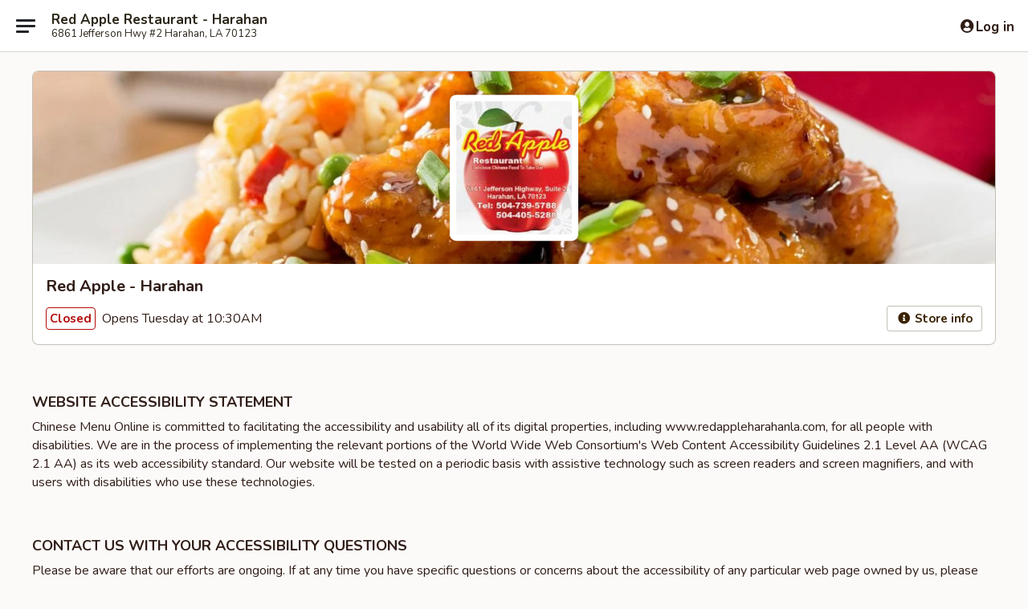

--- FILE ---
content_type: text/html; charset=utf-8
request_url: https://www.google.com/recaptcha/api2/anchor?ar=1&k=6LeS6lMUAAAAADOPnBKluMb49PS1NyzPT1kR87Re&co=aHR0cHM6Ly93d3cucmVkYXBwbGVoYXJhaGFubGEuY29tOjQ0Mw..&hl=en&v=PoyoqOPhxBO7pBk68S4YbpHZ&size=invisible&anchor-ms=20000&execute-ms=30000&cb=3i6grjt3id2b
body_size: 49294
content:
<!DOCTYPE HTML><html dir="ltr" lang="en"><head><meta http-equiv="Content-Type" content="text/html; charset=UTF-8">
<meta http-equiv="X-UA-Compatible" content="IE=edge">
<title>reCAPTCHA</title>
<style type="text/css">
/* cyrillic-ext */
@font-face {
  font-family: 'Roboto';
  font-style: normal;
  font-weight: 400;
  font-stretch: 100%;
  src: url(//fonts.gstatic.com/s/roboto/v48/KFO7CnqEu92Fr1ME7kSn66aGLdTylUAMa3GUBHMdazTgWw.woff2) format('woff2');
  unicode-range: U+0460-052F, U+1C80-1C8A, U+20B4, U+2DE0-2DFF, U+A640-A69F, U+FE2E-FE2F;
}
/* cyrillic */
@font-face {
  font-family: 'Roboto';
  font-style: normal;
  font-weight: 400;
  font-stretch: 100%;
  src: url(//fonts.gstatic.com/s/roboto/v48/KFO7CnqEu92Fr1ME7kSn66aGLdTylUAMa3iUBHMdazTgWw.woff2) format('woff2');
  unicode-range: U+0301, U+0400-045F, U+0490-0491, U+04B0-04B1, U+2116;
}
/* greek-ext */
@font-face {
  font-family: 'Roboto';
  font-style: normal;
  font-weight: 400;
  font-stretch: 100%;
  src: url(//fonts.gstatic.com/s/roboto/v48/KFO7CnqEu92Fr1ME7kSn66aGLdTylUAMa3CUBHMdazTgWw.woff2) format('woff2');
  unicode-range: U+1F00-1FFF;
}
/* greek */
@font-face {
  font-family: 'Roboto';
  font-style: normal;
  font-weight: 400;
  font-stretch: 100%;
  src: url(//fonts.gstatic.com/s/roboto/v48/KFO7CnqEu92Fr1ME7kSn66aGLdTylUAMa3-UBHMdazTgWw.woff2) format('woff2');
  unicode-range: U+0370-0377, U+037A-037F, U+0384-038A, U+038C, U+038E-03A1, U+03A3-03FF;
}
/* math */
@font-face {
  font-family: 'Roboto';
  font-style: normal;
  font-weight: 400;
  font-stretch: 100%;
  src: url(//fonts.gstatic.com/s/roboto/v48/KFO7CnqEu92Fr1ME7kSn66aGLdTylUAMawCUBHMdazTgWw.woff2) format('woff2');
  unicode-range: U+0302-0303, U+0305, U+0307-0308, U+0310, U+0312, U+0315, U+031A, U+0326-0327, U+032C, U+032F-0330, U+0332-0333, U+0338, U+033A, U+0346, U+034D, U+0391-03A1, U+03A3-03A9, U+03B1-03C9, U+03D1, U+03D5-03D6, U+03F0-03F1, U+03F4-03F5, U+2016-2017, U+2034-2038, U+203C, U+2040, U+2043, U+2047, U+2050, U+2057, U+205F, U+2070-2071, U+2074-208E, U+2090-209C, U+20D0-20DC, U+20E1, U+20E5-20EF, U+2100-2112, U+2114-2115, U+2117-2121, U+2123-214F, U+2190, U+2192, U+2194-21AE, U+21B0-21E5, U+21F1-21F2, U+21F4-2211, U+2213-2214, U+2216-22FF, U+2308-230B, U+2310, U+2319, U+231C-2321, U+2336-237A, U+237C, U+2395, U+239B-23B7, U+23D0, U+23DC-23E1, U+2474-2475, U+25AF, U+25B3, U+25B7, U+25BD, U+25C1, U+25CA, U+25CC, U+25FB, U+266D-266F, U+27C0-27FF, U+2900-2AFF, U+2B0E-2B11, U+2B30-2B4C, U+2BFE, U+3030, U+FF5B, U+FF5D, U+1D400-1D7FF, U+1EE00-1EEFF;
}
/* symbols */
@font-face {
  font-family: 'Roboto';
  font-style: normal;
  font-weight: 400;
  font-stretch: 100%;
  src: url(//fonts.gstatic.com/s/roboto/v48/KFO7CnqEu92Fr1ME7kSn66aGLdTylUAMaxKUBHMdazTgWw.woff2) format('woff2');
  unicode-range: U+0001-000C, U+000E-001F, U+007F-009F, U+20DD-20E0, U+20E2-20E4, U+2150-218F, U+2190, U+2192, U+2194-2199, U+21AF, U+21E6-21F0, U+21F3, U+2218-2219, U+2299, U+22C4-22C6, U+2300-243F, U+2440-244A, U+2460-24FF, U+25A0-27BF, U+2800-28FF, U+2921-2922, U+2981, U+29BF, U+29EB, U+2B00-2BFF, U+4DC0-4DFF, U+FFF9-FFFB, U+10140-1018E, U+10190-1019C, U+101A0, U+101D0-101FD, U+102E0-102FB, U+10E60-10E7E, U+1D2C0-1D2D3, U+1D2E0-1D37F, U+1F000-1F0FF, U+1F100-1F1AD, U+1F1E6-1F1FF, U+1F30D-1F30F, U+1F315, U+1F31C, U+1F31E, U+1F320-1F32C, U+1F336, U+1F378, U+1F37D, U+1F382, U+1F393-1F39F, U+1F3A7-1F3A8, U+1F3AC-1F3AF, U+1F3C2, U+1F3C4-1F3C6, U+1F3CA-1F3CE, U+1F3D4-1F3E0, U+1F3ED, U+1F3F1-1F3F3, U+1F3F5-1F3F7, U+1F408, U+1F415, U+1F41F, U+1F426, U+1F43F, U+1F441-1F442, U+1F444, U+1F446-1F449, U+1F44C-1F44E, U+1F453, U+1F46A, U+1F47D, U+1F4A3, U+1F4B0, U+1F4B3, U+1F4B9, U+1F4BB, U+1F4BF, U+1F4C8-1F4CB, U+1F4D6, U+1F4DA, U+1F4DF, U+1F4E3-1F4E6, U+1F4EA-1F4ED, U+1F4F7, U+1F4F9-1F4FB, U+1F4FD-1F4FE, U+1F503, U+1F507-1F50B, U+1F50D, U+1F512-1F513, U+1F53E-1F54A, U+1F54F-1F5FA, U+1F610, U+1F650-1F67F, U+1F687, U+1F68D, U+1F691, U+1F694, U+1F698, U+1F6AD, U+1F6B2, U+1F6B9-1F6BA, U+1F6BC, U+1F6C6-1F6CF, U+1F6D3-1F6D7, U+1F6E0-1F6EA, U+1F6F0-1F6F3, U+1F6F7-1F6FC, U+1F700-1F7FF, U+1F800-1F80B, U+1F810-1F847, U+1F850-1F859, U+1F860-1F887, U+1F890-1F8AD, U+1F8B0-1F8BB, U+1F8C0-1F8C1, U+1F900-1F90B, U+1F93B, U+1F946, U+1F984, U+1F996, U+1F9E9, U+1FA00-1FA6F, U+1FA70-1FA7C, U+1FA80-1FA89, U+1FA8F-1FAC6, U+1FACE-1FADC, U+1FADF-1FAE9, U+1FAF0-1FAF8, U+1FB00-1FBFF;
}
/* vietnamese */
@font-face {
  font-family: 'Roboto';
  font-style: normal;
  font-weight: 400;
  font-stretch: 100%;
  src: url(//fonts.gstatic.com/s/roboto/v48/KFO7CnqEu92Fr1ME7kSn66aGLdTylUAMa3OUBHMdazTgWw.woff2) format('woff2');
  unicode-range: U+0102-0103, U+0110-0111, U+0128-0129, U+0168-0169, U+01A0-01A1, U+01AF-01B0, U+0300-0301, U+0303-0304, U+0308-0309, U+0323, U+0329, U+1EA0-1EF9, U+20AB;
}
/* latin-ext */
@font-face {
  font-family: 'Roboto';
  font-style: normal;
  font-weight: 400;
  font-stretch: 100%;
  src: url(//fonts.gstatic.com/s/roboto/v48/KFO7CnqEu92Fr1ME7kSn66aGLdTylUAMa3KUBHMdazTgWw.woff2) format('woff2');
  unicode-range: U+0100-02BA, U+02BD-02C5, U+02C7-02CC, U+02CE-02D7, U+02DD-02FF, U+0304, U+0308, U+0329, U+1D00-1DBF, U+1E00-1E9F, U+1EF2-1EFF, U+2020, U+20A0-20AB, U+20AD-20C0, U+2113, U+2C60-2C7F, U+A720-A7FF;
}
/* latin */
@font-face {
  font-family: 'Roboto';
  font-style: normal;
  font-weight: 400;
  font-stretch: 100%;
  src: url(//fonts.gstatic.com/s/roboto/v48/KFO7CnqEu92Fr1ME7kSn66aGLdTylUAMa3yUBHMdazQ.woff2) format('woff2');
  unicode-range: U+0000-00FF, U+0131, U+0152-0153, U+02BB-02BC, U+02C6, U+02DA, U+02DC, U+0304, U+0308, U+0329, U+2000-206F, U+20AC, U+2122, U+2191, U+2193, U+2212, U+2215, U+FEFF, U+FFFD;
}
/* cyrillic-ext */
@font-face {
  font-family: 'Roboto';
  font-style: normal;
  font-weight: 500;
  font-stretch: 100%;
  src: url(//fonts.gstatic.com/s/roboto/v48/KFO7CnqEu92Fr1ME7kSn66aGLdTylUAMa3GUBHMdazTgWw.woff2) format('woff2');
  unicode-range: U+0460-052F, U+1C80-1C8A, U+20B4, U+2DE0-2DFF, U+A640-A69F, U+FE2E-FE2F;
}
/* cyrillic */
@font-face {
  font-family: 'Roboto';
  font-style: normal;
  font-weight: 500;
  font-stretch: 100%;
  src: url(//fonts.gstatic.com/s/roboto/v48/KFO7CnqEu92Fr1ME7kSn66aGLdTylUAMa3iUBHMdazTgWw.woff2) format('woff2');
  unicode-range: U+0301, U+0400-045F, U+0490-0491, U+04B0-04B1, U+2116;
}
/* greek-ext */
@font-face {
  font-family: 'Roboto';
  font-style: normal;
  font-weight: 500;
  font-stretch: 100%;
  src: url(//fonts.gstatic.com/s/roboto/v48/KFO7CnqEu92Fr1ME7kSn66aGLdTylUAMa3CUBHMdazTgWw.woff2) format('woff2');
  unicode-range: U+1F00-1FFF;
}
/* greek */
@font-face {
  font-family: 'Roboto';
  font-style: normal;
  font-weight: 500;
  font-stretch: 100%;
  src: url(//fonts.gstatic.com/s/roboto/v48/KFO7CnqEu92Fr1ME7kSn66aGLdTylUAMa3-UBHMdazTgWw.woff2) format('woff2');
  unicode-range: U+0370-0377, U+037A-037F, U+0384-038A, U+038C, U+038E-03A1, U+03A3-03FF;
}
/* math */
@font-face {
  font-family: 'Roboto';
  font-style: normal;
  font-weight: 500;
  font-stretch: 100%;
  src: url(//fonts.gstatic.com/s/roboto/v48/KFO7CnqEu92Fr1ME7kSn66aGLdTylUAMawCUBHMdazTgWw.woff2) format('woff2');
  unicode-range: U+0302-0303, U+0305, U+0307-0308, U+0310, U+0312, U+0315, U+031A, U+0326-0327, U+032C, U+032F-0330, U+0332-0333, U+0338, U+033A, U+0346, U+034D, U+0391-03A1, U+03A3-03A9, U+03B1-03C9, U+03D1, U+03D5-03D6, U+03F0-03F1, U+03F4-03F5, U+2016-2017, U+2034-2038, U+203C, U+2040, U+2043, U+2047, U+2050, U+2057, U+205F, U+2070-2071, U+2074-208E, U+2090-209C, U+20D0-20DC, U+20E1, U+20E5-20EF, U+2100-2112, U+2114-2115, U+2117-2121, U+2123-214F, U+2190, U+2192, U+2194-21AE, U+21B0-21E5, U+21F1-21F2, U+21F4-2211, U+2213-2214, U+2216-22FF, U+2308-230B, U+2310, U+2319, U+231C-2321, U+2336-237A, U+237C, U+2395, U+239B-23B7, U+23D0, U+23DC-23E1, U+2474-2475, U+25AF, U+25B3, U+25B7, U+25BD, U+25C1, U+25CA, U+25CC, U+25FB, U+266D-266F, U+27C0-27FF, U+2900-2AFF, U+2B0E-2B11, U+2B30-2B4C, U+2BFE, U+3030, U+FF5B, U+FF5D, U+1D400-1D7FF, U+1EE00-1EEFF;
}
/* symbols */
@font-face {
  font-family: 'Roboto';
  font-style: normal;
  font-weight: 500;
  font-stretch: 100%;
  src: url(//fonts.gstatic.com/s/roboto/v48/KFO7CnqEu92Fr1ME7kSn66aGLdTylUAMaxKUBHMdazTgWw.woff2) format('woff2');
  unicode-range: U+0001-000C, U+000E-001F, U+007F-009F, U+20DD-20E0, U+20E2-20E4, U+2150-218F, U+2190, U+2192, U+2194-2199, U+21AF, U+21E6-21F0, U+21F3, U+2218-2219, U+2299, U+22C4-22C6, U+2300-243F, U+2440-244A, U+2460-24FF, U+25A0-27BF, U+2800-28FF, U+2921-2922, U+2981, U+29BF, U+29EB, U+2B00-2BFF, U+4DC0-4DFF, U+FFF9-FFFB, U+10140-1018E, U+10190-1019C, U+101A0, U+101D0-101FD, U+102E0-102FB, U+10E60-10E7E, U+1D2C0-1D2D3, U+1D2E0-1D37F, U+1F000-1F0FF, U+1F100-1F1AD, U+1F1E6-1F1FF, U+1F30D-1F30F, U+1F315, U+1F31C, U+1F31E, U+1F320-1F32C, U+1F336, U+1F378, U+1F37D, U+1F382, U+1F393-1F39F, U+1F3A7-1F3A8, U+1F3AC-1F3AF, U+1F3C2, U+1F3C4-1F3C6, U+1F3CA-1F3CE, U+1F3D4-1F3E0, U+1F3ED, U+1F3F1-1F3F3, U+1F3F5-1F3F7, U+1F408, U+1F415, U+1F41F, U+1F426, U+1F43F, U+1F441-1F442, U+1F444, U+1F446-1F449, U+1F44C-1F44E, U+1F453, U+1F46A, U+1F47D, U+1F4A3, U+1F4B0, U+1F4B3, U+1F4B9, U+1F4BB, U+1F4BF, U+1F4C8-1F4CB, U+1F4D6, U+1F4DA, U+1F4DF, U+1F4E3-1F4E6, U+1F4EA-1F4ED, U+1F4F7, U+1F4F9-1F4FB, U+1F4FD-1F4FE, U+1F503, U+1F507-1F50B, U+1F50D, U+1F512-1F513, U+1F53E-1F54A, U+1F54F-1F5FA, U+1F610, U+1F650-1F67F, U+1F687, U+1F68D, U+1F691, U+1F694, U+1F698, U+1F6AD, U+1F6B2, U+1F6B9-1F6BA, U+1F6BC, U+1F6C6-1F6CF, U+1F6D3-1F6D7, U+1F6E0-1F6EA, U+1F6F0-1F6F3, U+1F6F7-1F6FC, U+1F700-1F7FF, U+1F800-1F80B, U+1F810-1F847, U+1F850-1F859, U+1F860-1F887, U+1F890-1F8AD, U+1F8B0-1F8BB, U+1F8C0-1F8C1, U+1F900-1F90B, U+1F93B, U+1F946, U+1F984, U+1F996, U+1F9E9, U+1FA00-1FA6F, U+1FA70-1FA7C, U+1FA80-1FA89, U+1FA8F-1FAC6, U+1FACE-1FADC, U+1FADF-1FAE9, U+1FAF0-1FAF8, U+1FB00-1FBFF;
}
/* vietnamese */
@font-face {
  font-family: 'Roboto';
  font-style: normal;
  font-weight: 500;
  font-stretch: 100%;
  src: url(//fonts.gstatic.com/s/roboto/v48/KFO7CnqEu92Fr1ME7kSn66aGLdTylUAMa3OUBHMdazTgWw.woff2) format('woff2');
  unicode-range: U+0102-0103, U+0110-0111, U+0128-0129, U+0168-0169, U+01A0-01A1, U+01AF-01B0, U+0300-0301, U+0303-0304, U+0308-0309, U+0323, U+0329, U+1EA0-1EF9, U+20AB;
}
/* latin-ext */
@font-face {
  font-family: 'Roboto';
  font-style: normal;
  font-weight: 500;
  font-stretch: 100%;
  src: url(//fonts.gstatic.com/s/roboto/v48/KFO7CnqEu92Fr1ME7kSn66aGLdTylUAMa3KUBHMdazTgWw.woff2) format('woff2');
  unicode-range: U+0100-02BA, U+02BD-02C5, U+02C7-02CC, U+02CE-02D7, U+02DD-02FF, U+0304, U+0308, U+0329, U+1D00-1DBF, U+1E00-1E9F, U+1EF2-1EFF, U+2020, U+20A0-20AB, U+20AD-20C0, U+2113, U+2C60-2C7F, U+A720-A7FF;
}
/* latin */
@font-face {
  font-family: 'Roboto';
  font-style: normal;
  font-weight: 500;
  font-stretch: 100%;
  src: url(//fonts.gstatic.com/s/roboto/v48/KFO7CnqEu92Fr1ME7kSn66aGLdTylUAMa3yUBHMdazQ.woff2) format('woff2');
  unicode-range: U+0000-00FF, U+0131, U+0152-0153, U+02BB-02BC, U+02C6, U+02DA, U+02DC, U+0304, U+0308, U+0329, U+2000-206F, U+20AC, U+2122, U+2191, U+2193, U+2212, U+2215, U+FEFF, U+FFFD;
}
/* cyrillic-ext */
@font-face {
  font-family: 'Roboto';
  font-style: normal;
  font-weight: 900;
  font-stretch: 100%;
  src: url(//fonts.gstatic.com/s/roboto/v48/KFO7CnqEu92Fr1ME7kSn66aGLdTylUAMa3GUBHMdazTgWw.woff2) format('woff2');
  unicode-range: U+0460-052F, U+1C80-1C8A, U+20B4, U+2DE0-2DFF, U+A640-A69F, U+FE2E-FE2F;
}
/* cyrillic */
@font-face {
  font-family: 'Roboto';
  font-style: normal;
  font-weight: 900;
  font-stretch: 100%;
  src: url(//fonts.gstatic.com/s/roboto/v48/KFO7CnqEu92Fr1ME7kSn66aGLdTylUAMa3iUBHMdazTgWw.woff2) format('woff2');
  unicode-range: U+0301, U+0400-045F, U+0490-0491, U+04B0-04B1, U+2116;
}
/* greek-ext */
@font-face {
  font-family: 'Roboto';
  font-style: normal;
  font-weight: 900;
  font-stretch: 100%;
  src: url(//fonts.gstatic.com/s/roboto/v48/KFO7CnqEu92Fr1ME7kSn66aGLdTylUAMa3CUBHMdazTgWw.woff2) format('woff2');
  unicode-range: U+1F00-1FFF;
}
/* greek */
@font-face {
  font-family: 'Roboto';
  font-style: normal;
  font-weight: 900;
  font-stretch: 100%;
  src: url(//fonts.gstatic.com/s/roboto/v48/KFO7CnqEu92Fr1ME7kSn66aGLdTylUAMa3-UBHMdazTgWw.woff2) format('woff2');
  unicode-range: U+0370-0377, U+037A-037F, U+0384-038A, U+038C, U+038E-03A1, U+03A3-03FF;
}
/* math */
@font-face {
  font-family: 'Roboto';
  font-style: normal;
  font-weight: 900;
  font-stretch: 100%;
  src: url(//fonts.gstatic.com/s/roboto/v48/KFO7CnqEu92Fr1ME7kSn66aGLdTylUAMawCUBHMdazTgWw.woff2) format('woff2');
  unicode-range: U+0302-0303, U+0305, U+0307-0308, U+0310, U+0312, U+0315, U+031A, U+0326-0327, U+032C, U+032F-0330, U+0332-0333, U+0338, U+033A, U+0346, U+034D, U+0391-03A1, U+03A3-03A9, U+03B1-03C9, U+03D1, U+03D5-03D6, U+03F0-03F1, U+03F4-03F5, U+2016-2017, U+2034-2038, U+203C, U+2040, U+2043, U+2047, U+2050, U+2057, U+205F, U+2070-2071, U+2074-208E, U+2090-209C, U+20D0-20DC, U+20E1, U+20E5-20EF, U+2100-2112, U+2114-2115, U+2117-2121, U+2123-214F, U+2190, U+2192, U+2194-21AE, U+21B0-21E5, U+21F1-21F2, U+21F4-2211, U+2213-2214, U+2216-22FF, U+2308-230B, U+2310, U+2319, U+231C-2321, U+2336-237A, U+237C, U+2395, U+239B-23B7, U+23D0, U+23DC-23E1, U+2474-2475, U+25AF, U+25B3, U+25B7, U+25BD, U+25C1, U+25CA, U+25CC, U+25FB, U+266D-266F, U+27C0-27FF, U+2900-2AFF, U+2B0E-2B11, U+2B30-2B4C, U+2BFE, U+3030, U+FF5B, U+FF5D, U+1D400-1D7FF, U+1EE00-1EEFF;
}
/* symbols */
@font-face {
  font-family: 'Roboto';
  font-style: normal;
  font-weight: 900;
  font-stretch: 100%;
  src: url(//fonts.gstatic.com/s/roboto/v48/KFO7CnqEu92Fr1ME7kSn66aGLdTylUAMaxKUBHMdazTgWw.woff2) format('woff2');
  unicode-range: U+0001-000C, U+000E-001F, U+007F-009F, U+20DD-20E0, U+20E2-20E4, U+2150-218F, U+2190, U+2192, U+2194-2199, U+21AF, U+21E6-21F0, U+21F3, U+2218-2219, U+2299, U+22C4-22C6, U+2300-243F, U+2440-244A, U+2460-24FF, U+25A0-27BF, U+2800-28FF, U+2921-2922, U+2981, U+29BF, U+29EB, U+2B00-2BFF, U+4DC0-4DFF, U+FFF9-FFFB, U+10140-1018E, U+10190-1019C, U+101A0, U+101D0-101FD, U+102E0-102FB, U+10E60-10E7E, U+1D2C0-1D2D3, U+1D2E0-1D37F, U+1F000-1F0FF, U+1F100-1F1AD, U+1F1E6-1F1FF, U+1F30D-1F30F, U+1F315, U+1F31C, U+1F31E, U+1F320-1F32C, U+1F336, U+1F378, U+1F37D, U+1F382, U+1F393-1F39F, U+1F3A7-1F3A8, U+1F3AC-1F3AF, U+1F3C2, U+1F3C4-1F3C6, U+1F3CA-1F3CE, U+1F3D4-1F3E0, U+1F3ED, U+1F3F1-1F3F3, U+1F3F5-1F3F7, U+1F408, U+1F415, U+1F41F, U+1F426, U+1F43F, U+1F441-1F442, U+1F444, U+1F446-1F449, U+1F44C-1F44E, U+1F453, U+1F46A, U+1F47D, U+1F4A3, U+1F4B0, U+1F4B3, U+1F4B9, U+1F4BB, U+1F4BF, U+1F4C8-1F4CB, U+1F4D6, U+1F4DA, U+1F4DF, U+1F4E3-1F4E6, U+1F4EA-1F4ED, U+1F4F7, U+1F4F9-1F4FB, U+1F4FD-1F4FE, U+1F503, U+1F507-1F50B, U+1F50D, U+1F512-1F513, U+1F53E-1F54A, U+1F54F-1F5FA, U+1F610, U+1F650-1F67F, U+1F687, U+1F68D, U+1F691, U+1F694, U+1F698, U+1F6AD, U+1F6B2, U+1F6B9-1F6BA, U+1F6BC, U+1F6C6-1F6CF, U+1F6D3-1F6D7, U+1F6E0-1F6EA, U+1F6F0-1F6F3, U+1F6F7-1F6FC, U+1F700-1F7FF, U+1F800-1F80B, U+1F810-1F847, U+1F850-1F859, U+1F860-1F887, U+1F890-1F8AD, U+1F8B0-1F8BB, U+1F8C0-1F8C1, U+1F900-1F90B, U+1F93B, U+1F946, U+1F984, U+1F996, U+1F9E9, U+1FA00-1FA6F, U+1FA70-1FA7C, U+1FA80-1FA89, U+1FA8F-1FAC6, U+1FACE-1FADC, U+1FADF-1FAE9, U+1FAF0-1FAF8, U+1FB00-1FBFF;
}
/* vietnamese */
@font-face {
  font-family: 'Roboto';
  font-style: normal;
  font-weight: 900;
  font-stretch: 100%;
  src: url(//fonts.gstatic.com/s/roboto/v48/KFO7CnqEu92Fr1ME7kSn66aGLdTylUAMa3OUBHMdazTgWw.woff2) format('woff2');
  unicode-range: U+0102-0103, U+0110-0111, U+0128-0129, U+0168-0169, U+01A0-01A1, U+01AF-01B0, U+0300-0301, U+0303-0304, U+0308-0309, U+0323, U+0329, U+1EA0-1EF9, U+20AB;
}
/* latin-ext */
@font-face {
  font-family: 'Roboto';
  font-style: normal;
  font-weight: 900;
  font-stretch: 100%;
  src: url(//fonts.gstatic.com/s/roboto/v48/KFO7CnqEu92Fr1ME7kSn66aGLdTylUAMa3KUBHMdazTgWw.woff2) format('woff2');
  unicode-range: U+0100-02BA, U+02BD-02C5, U+02C7-02CC, U+02CE-02D7, U+02DD-02FF, U+0304, U+0308, U+0329, U+1D00-1DBF, U+1E00-1E9F, U+1EF2-1EFF, U+2020, U+20A0-20AB, U+20AD-20C0, U+2113, U+2C60-2C7F, U+A720-A7FF;
}
/* latin */
@font-face {
  font-family: 'Roboto';
  font-style: normal;
  font-weight: 900;
  font-stretch: 100%;
  src: url(//fonts.gstatic.com/s/roboto/v48/KFO7CnqEu92Fr1ME7kSn66aGLdTylUAMa3yUBHMdazQ.woff2) format('woff2');
  unicode-range: U+0000-00FF, U+0131, U+0152-0153, U+02BB-02BC, U+02C6, U+02DA, U+02DC, U+0304, U+0308, U+0329, U+2000-206F, U+20AC, U+2122, U+2191, U+2193, U+2212, U+2215, U+FEFF, U+FFFD;
}

</style>
<link rel="stylesheet" type="text/css" href="https://www.gstatic.com/recaptcha/releases/PoyoqOPhxBO7pBk68S4YbpHZ/styles__ltr.css">
<script nonce="1vfstQVlJZEDxzQ8QrdWZg" type="text/javascript">window['__recaptcha_api'] = 'https://www.google.com/recaptcha/api2/';</script>
<script type="text/javascript" src="https://www.gstatic.com/recaptcha/releases/PoyoqOPhxBO7pBk68S4YbpHZ/recaptcha__en.js" nonce="1vfstQVlJZEDxzQ8QrdWZg">
      
    </script></head>
<body><div id="rc-anchor-alert" class="rc-anchor-alert"></div>
<input type="hidden" id="recaptcha-token" value="[base64]">
<script type="text/javascript" nonce="1vfstQVlJZEDxzQ8QrdWZg">
      recaptcha.anchor.Main.init("[\x22ainput\x22,[\x22bgdata\x22,\x22\x22,\[base64]/[base64]/UltIKytdPWE6KGE8MjA0OD9SW0grK109YT4+NnwxOTI6KChhJjY0NTEyKT09NTUyOTYmJnErMTxoLmxlbmd0aCYmKGguY2hhckNvZGVBdChxKzEpJjY0NTEyKT09NTYzMjA/[base64]/MjU1OlI/[base64]/[base64]/[base64]/[base64]/[base64]/[base64]/[base64]/[base64]/[base64]/[base64]\x22,\[base64]\\u003d\x22,\x22fl5tEwxoGUc0w7XChy8Cw5TDj2/DocOWwp8Sw5jCtW4fGi3DuE8DF1PDiA0fw4oPIBnCpcOdwoTCnyxYw4xfw6DDl8KxwoPCt3HCj8OywroPwoTCpcO9aMKSAA0Aw78xBcKzXcKvXi5+YMKkwp/CpD3Dmlp0w7BRI8K0w5fDn8OSw4VDWMOnw7XCqULCnno+Q2Q6w7FnAl7ClMK9w7FxCChIXXEdwptAw4wAAcKgNi9VwoYSw7tifTrDvMOxwrtVw4TDjmZOXsOrVG1/SsOpw6/[base64]/ChCEgNMO+McOwwrjCjlYdwoPDl03DlUzCuW3DjW7CoTjDjcKDwokFZ8KVYnfDvDbCocOvVMODTHLDn1TCvnXDvRTCnsOvGCN1wrhRw4vDvcKpw4/[base64]/Chn1fYsKNwpbCn8OjEQtgCMOsw49Iwp3CnsK3P17Cu3nCqsKgw6FFw7LDn8KJesKXIQ/DvcOGDEPCpsOxwq/[base64]/A0c6wrPCgcOcAsOSVQ0+w6rCo0zCk0tCDMKGbRt1woPCjcKhw6jDqVV1wqwswo7DnnzCqwXCqcOgwq7CnRlyEMKGwoTDjlDCgh8Dw5dMwonDp8OKNwlGw6wlw7HDl8Oow5F2EVjDl8KcDMOCE8K/Jkg/fQQ+FsO9w4QbWy/DlcKFTcKpTcKawp3DncO0woR9FcKiVcKkAURkTsKNYMK3I8Kkw4Y5M8OGwpzDoMKrI1nDo2fDgMK0DsKzwoYUw4PDl8O8w7fCu8KuJVLDj8OOL1vDtsKOw7rCrsK0TVzCjcK2bcKJwp8ywozCr8KVZyDCi2hTdcKfwq/[base64]/O8KbwpsbYTtwwqrCsg7DmyfCrsKmT1XCuSTCsMKyCTljfB4DZ8KDw6FlwrdYXxHDs05Kw5HChghlwoLCnh/DhMOjdyZBwqwpXl0Qw7lEa8KjYcKfw4xIAsOmCwzCiXxoNCfDscOCJ8Kicn81dirDmsO9F2rCkVLCgV/Dtk4ewpTDiMOHQcOYw5PDt8Ouw6/Ds2ouw7XCpgDDhgLCuRJVw5Qrw5rDssO9wpjDkcO9TsKLw5bDv8ObwpDDj1JcaD/CiMKtYcOjwrpRflNMw7VgKUTDjMOXw57DoMO+D3jCpT7DsU7ClsOKwrEudgPDpMObw7wIw5XDpVAGBcKHw5c4BDHDjGZuwp/Cs8OhO8KkdsK3w603dsOGw6TDh8O0w5hoRMKsw6LDtC5db8KWwpPChVbCt8KuWVFfUcOnAMKGw5drOMKBwqw9f1EYw40BwqwJw6bCgSnDnMKXEncOwrYxw5kpwr0ywrlwKcKsZsKARcOzwp8Iw6wVwo/DvW9ywoRdw6fClgrCpgApfzlFwpRWHsKFwprCusOMwq3DjMKRw4MCwq9aw6dxw4kUw6zCgHbCjcK8EMKcX3lZTcKmwqZxYcOVcR9UXcOdaTjCiBNXwr5+T8OnADrCpjXCjsKQBcKlw4PDqmTCsAnDtANlGsOXw4/CnWtwan3CosKDGMKlw5kuw4tjw53DjMKIDFQzEmorCsOVQMO2FsKyUMOnUj1EBzxpw5gWPcKDesKoY8O4wrbDgsOpw74hwrrCvwxiw5U2w53Dj8KGTcKhKWsbwq3CkBwtW0F7YBMOw4trQsOSw6XDvxTDsVHCuWEmDsOLP8KEw6DDksK5eE7Dj8KVWkLDg8ORRMO/DS5vY8OQworCssK8wrTCvVvDlMOWDsK6w4HDsMKxacKZGsKow459E3EQw7LCsXfCnsOtfmbDkg3CtU5iw7rDsG5UHsOZw4/Cj3fCrU1tw4Uxwr3Cqn3CuR3Cl0vDrMKVKMOgw49JeMOlOVjDssOTw4/[base64]/Im3DsMO+wrQmdlA7woPCklAsJH0bwptdUMK6d8OVNGEHa8OjJn3Cn1jCiQIAESVwU8KQw5zCqEZow6EGB0kqwqhmY0HCuQzCl8OXNWZabsO+XcOAwp8lwrfCgMK0dkx4w53DhnhqwpglBMOTbDQQVgYCccKLw4XDl8OXwp3ClMOCw69+wp54aF/Cp8KFQXvDjABRwrk4asKlwpDDjMKOw4DDlsOaw7YAwq0gw4zDgMKbCcKiwrXDtUo4UW/[base64]/wpbCi8K8w5g3TcKbIA0bEjobPMO+DSUaAMOabsOxCkEUZ8Klw7zDvsKpwqPDhsKwNhDDtsKgw4fCghIOwqlqwo7DpQrDjHXDi8Ouw7vCqXUcQUJswolYDgvDoFPCujI9LFpRSMKUdcKkwo3DoGw5LgjCgMKkw5/DnQnDtMKAw5rCkhpYwpR6ecOGEh5hcMOKXsOYw73CqS3DvHofBVPCn8KeIm14bXtpwpLDo8OPMcKTw6tdw5FWKCh8I8KOWsKlwrHDpcKXPcOWwroUwr3CpCPDpcOtwovDtHgrwqQrw77DksKaE0A1AMOqGMKoUcOPwrF5wqwkci/Cg3w4f8O2wrEtw4XCtDDDo1DCqhHCmsOXw5TCmMOAeEw8V8KcwrPDqMOhw6rDuMOxFEXDjXXDl8OKJcOfw70kwpfCpcOtwrh9w5VVaBMJw4HCksONPcOTw4JBwq7DunjCljXCicOmw6/[base64]/C0bCgMK/[base64]/DukkPK2zCmsOow5J3CEbDknVUNUQEwqBow7HCig1UbsOvw4xKZcKgTGMqw5sMUMKOw4Uiw6hVBkhrYMOQw6BtVE7CrcK8IMOQw4U8HMOFwqcPaHDDqwbDjAHCtDvDtVFsw5Q1ecOJwpEXw4ILTxjCocO/TcOPw5PDjXXCjzVCw7PCt3bDgA/CjMODw4TClxABe3HDl8ONwph+wpZkUsKcLGnCgcKNwrbDnkc9AnvDscOkw683MF3Ct8O5wqtGwqvDgcO+IydLWcKXwo5owrrDh8Kne8KWw7/DocKMw4IbdEdEwqTCtjnCgsKSwozCoMK+N8OSwq3CuzFuw4XClHscwoHCgHwrwoktwr3DllkcwrIiw4/CoMOue3vDg0XChCPCjicAw6LDuGLDjD/[base64]/fWXCssKBwoPCs8OdwrfDssORw7jDnhvDtMKPDMK4wqpiw4nCr2rDkxvDg3QFw79hV8O1CC/DhMOyw79TRcO4A3jCvlIQwqbDsMKdaMK3woUzDMO4w74AdsOIw6phO8KLMcK6eQxIw5HDqizDs8KTJsOpwpPDv8OxwpZbwp7ChVbCg8KzwpfCukXCpcKbwotYwpvDuzZEwr9mREbCoMKowrPCjjxPeMOlQMKyIxh/EnvDosKdw6/Co8Kxw69dwqnChcKJVTAZwrLCrH/CiMKEw7AEP8Kjwq/DksKuLkDDg8KYS1TCoyA/woHDiAcEw51gwrs1w7QAw4XDgMKPO8Otw7ReQDQnQsOSw4lNwoM+RDtlMDXDlXTCgmx6w6XDrxZuUVMew5wFw7TDmcO/DcK+w6rCosKTI8OTM8Ouw4o7wq3CsnN/w519wqR4TcO4w6TCoMK4QR/CuMKTwoxxJMKkwp3CqsKEVMOEwoRkNgHDlRx7w7LCgyXCj8O0FcOEPRhyw6HCnSgQwqN8U8KPFUPDj8KFw5Ymw4nCj8K7V8Obw5MALsKDDcKgw78Nw656w6PCs8OPwpk6w7bCg8KCwrfDpcKuFcO2w4wrbkgIZsO9S1/CjnPCuz7Do8K4f3YBwpl+w7kvw6PCi25jw5DCvMKqwoMlHMOLwp3DgTQEwrJwannCrmFcw4RYF0BSQS7DsTlKN1lpw4JIw7N5w7zCjcOlwqnDu0jDm3Nfw7XCrEJmUgXClcO0fRg9w50lWyrCnsOTwpHCpk/DjcKBwrFkw6HDgsOePsKxwr8kw4PDv8OgUsKVLMOcwpjCiTXDk8KWX8Kjwo91wrEzTsOyw7E7w6I3w67DlyHDtEzDj1t5XsKfEcKPMMOQwq8Xe3pVIcKcTXfCsShbWcO8woFEEyw9wpnDhlbDnsKdb8Opwr/DgFXDgsOiw5jChHkiw5nCjTzDscO5w6lXbcKQNcKPwrDCs2NPFsKLw7gbM8Oaw59uwoxjPWhbwqDCi8OTwow2TMONw7nClzBfSsOsw7E3OMK8wqAKP8OOwoXCgkHCnsOKasO1K1jCsRwaw7TCrm/[base64]/DlMO3wos1LiPDosOtP8OZd8O/[base64]/DqsKbJ8OpIMKqwrnDmMKVEXdYw5TCslQLwpdGUMKObsOww5zCg0fCrMKyV8K/wq5KRjHDlsOuw51Mw403w4vCmsOfbcK2dQtKZMKFw4jCusK5wooBcMOLw4/Cj8KoYnh9bcKWw4Nfwr5nS8K+w4kkw6U0RcKOw6FfwpRZIcOuwo0Xw6HDngDDsnTCuMKEwqg7woHDlirDtnRtC8Kaw6l0wqXCgMKQw4DCpU3ClcKNw69XbzvCs8ONw7LCqmnDt8OXw7DDjTnCr8KfQsOQQTAoB1XDvSLCkcKiKMKaAMKHPVd3ZXs/w64kwqbCm8ORYcK0PcKuwr1XZw5NwoNnKRrDqBlea17Cmw3ChMK6woPDksO6w5xLKGPDu8K1w4LDtEwiwqEpLMKAw4/DmAPDlSZOIMKBw4EiMn8TBsOuDMKIADfDuwrChAIYw4nCg2d2w7LDmRxAwoHDiwwGZBkxLnPCjcKYBwpKcMKsVFofwpd0NihjbAt6HVE/w6/DsMKLwq/Dh1TDpSRDwrZiw5bCjxvCncO7w6J0IAUQO8Otw63DjAR3w4zCncK+ZGnDjsOSGcKDwokJwozDomcYcDU0BVDCp1p2LsONwpU7w4omwptOwoTCtsOcw4pYU1MYMcKQw45CV8KkV8O5IiDDtUQAwozCu1rDh8K0SGTDmsOmwofDtgQxwo/CpcKOUcO4wqvDv04bdibCvcKFwrjCrsK0OTBIZghoVMKowrXDs8Kpw7fCh1jDkg/[base64]/azXDnHEcwrczwqzCpTgdYEliw5zCsyEAKGQBDMKgG8OHw5Nmw4bDsgTCo34Qw7nCmgVyw4XDmwogIsOHwowCw4/DjcOtwpjCrcKJM8OZw4jDiEoaw6VKw7ZMIsKCZcOawoZqfcOdwopkwrFEH8Okw64KIT3DksOWwpsEw50nQcK5J8KIwrnCjsOUZUJ9fg/CjwfCqwbDvMKhRMONwpPCv8ODNCccAT/CigBMJ2N+LMKyw74awo1oZ0MbIsOMwr80d8OswpF7bsOjw4Mrw5HCtybCmRwUSMO/wpDCucOjw5fDmcO4wr3DtcK0woLDnMOHwpNYwpV0VcOPMcKcwopYwr/CqQ9NdFc5M8KnUjh6OMOTEiDDtDBeVk41wrrCk8Okw6LCnsKOcMO0XsKtYzpgw6FnwpbCoXclfcKmb1jDilrCqcK0JFTChsOXKMO/cFxlNsOXfsKMKF/ChXJ/wp5uwpQNXcK/w4LCn8K2w5/[base64]/CnxoOwrnDt8OZHDDDqsObYcKxEcKjwqvCngllwpnDghF3HhjCnsKuaD1LLwIAwrpXw7VcMsKkTMK7TQkOOSDDlsKMJQwLwqdSw6NAC8KSdQY5w4rDtmZhwrjCmXgEw6zCiMKnYlB5bzJBIyEHw5/[base64]/DscOmPH5KPmkcw6tCX8Ovw5VxTnXDrsKQwpzDj146FMKRJ8Kcw5srw6dpWMKCF0bDnSU8fcKKw7Zwwp1ZZFNlwoE8bl3CihzDssKdwp9vK8KpMGHDiMO2w4HCn1XCrcOWw7rDt8OpScORMkzCpsKDw4PCjD8pOn/CrlTCn2DDpsOjLgYqZcK1ZMKLPXMmXwcAw7cBRTLCnFJdLFFgI8O7cyvCmcOAwrTDnAQ8FcO1Yz3CuSLDssKaD0tZwrFFNyLCtV8XwqrDtkvDlsK0QnjCocKHw7JhLsOXIMKhakLDimAIw5vDhkTCq8K7w7/Ck8KDGBs8wpVpw7poIMOYEcKhwqnCnGMew5jDrRYWw67Dv2PDu3wnwrdaR8OZcMKYwpoSFhPDmBwRA8KhI0/Dn8K2w4wew4ocw6kgwoHCkcONw4zCg0PCglppOcO0R1B3Y0TDnWFWwq7CmAPCjMONEQA4w5IxLkpew4TCrMOFIFPCiFghSsOkcMKaDMOxY8O/wpApw6bChQ8oFGTDtkHDsFnCumtDV8K6w4dhDMOQNXYhwrnDnMKROHNwd8OpBsKCwofCqD7CrwksOnZAwpPCg1DDpEDDnlZZAxVTw5HChBLDtsOew7dyw6dbA1FMw5wEClsrOMOgw5MZw7dCw6tXwqjCv8Klw47DrkXDuCPCpcOVWlFPHUzClMOPwr/DqkXDvDcPIwPDucOObcO0w4FZW8K/[base64]/W8O9wqJMFcOiw5sFNnc6w7DCp3cnYMO2AMK5fMOjwoQRW8KAwpTCugMiBwYEVMOeX8KRw6M/blHDtnl9IsOJwqbDmEXDmjt5wp3DtAbCksK8w6fDpBd3fGZNCMO6wqsXD8Kowo/DsMKowrvCjB9mw7h9b1BaQ8OXw5nCk1UzOcKUwqDCk3hEJmPDgHQ+GcOKMcKuFBnDqsOcMMKnwqxFw4fDij/DrFF6Oj0eM3nDuMKtFW3CtMOlCsKZL3RDCMKdw60zecKaw7ZAw4TCkAXCnsKyWGHCkj7DtEPDmcKCwoV2bcKvwofDtsOQJcOAworDncOCwpEDwrzDucOCZy4aw4fCi2YyflLCnMONZMKkLzkkHcKSKcKNFW0wwoFQLyzCu0jDvU/CqsOcEsOcXMOIw5p+VBNxw7lFSMOlUgwjY2rCrMO1w7ALTGZbwo1cwqfCmB/[base64]/DmcOkZMKhccKPw7wlw4bDuTzDum50dsKyecOpAWZLPMKPIsOhwqYnacKOB1TCkcK/w53DmcOIN0bDrlYGRMKBKVHDm8Orw5U6w5pIDxYraMKUJcKZw6fChMKLw4vClMO8w53Co13DssKww5BkGzDCvFPCu8KfXMOsw73DlFIew67DiRwLwrbDuXzDtg86ZcOBw5Ezw6oTw47CmcOZw7/Ck0tWbwvDl8OmX2dCTMKEw7QjFm7CjMOyw6DCogR4w6AzeRkOwpIYw6TCocKlwpk7wqDDmcOBwolpwqkcw6JeAkPCrjZQMBNhwpUiVlNMBMKNwpXDkSJSYFIXwq3DjMKBBg0GWlZDwp7Dj8Kfw6TCi8KCwrQUw5bCk8OBwol8ZMKfw7nDhsKnwq/CgnZcw5nCssKsRMONGMKUw7XDlcOfTcOpUi4tQgnDiTQFw6sDwrzDvA7DrWrCvcKJw7/DmD3CssOhHVTCqR4dwqZ7BsO9JEXCuX3CqnVsFsOmDgvDsBBxw67Ctyw8w6TCi1PDlG5qwr9/cTskwpw/wpB7RijDn39mWcKDw58Sw63Dk8KtA8KjPcKAw57DvMOqd0JNwr/[base64]/Co0bDkGArb2XDuMODwqhkMF7Cr37DrX/DtMOLMcOOVcOWwqYlH8KFWcOQw6Uhwp3CkQBiwoZeBMO4wqfDt8OkacOMa8O3SBjCn8KvZsOFwpR5w4ViZFEXUsOpwovChjfCqVLDs0DCj8OIwrkuw7F4wozDsSFuHkYIw4t1UmvCnkEfE1rCoUfDsU9HLEMpPnTDpsOzYsO3LsOVw4jCvCLDp8KWH8OCwr96cMOhTH/[base64]/CgRTCuRLDgi3CscOYwrjDhcKeF8K3w6B8DcO8SsKWIsOIHcOIw546w6w+w5zDqsK5w4dnMMKkw7nDohlRfcKtw59dwpVtw7NLw6lyZMKDDMOpLcOxNkMsRENZIi7DqlnDmsKJEsOFw7x5RRMWKcOxwo/[base64]/[base64]/DjsKEa3TCuMOHBUnDhXLDqB4Bw7LDklwnwoEMwrLChnkHw4URVMKdWcKXw5/DkGYJw7nCqsKYdcOwwrQuw7Y0wrvCtxZXPlLDpGfCsMK1wrvCr3fDgk8bdioeFMKUwo9iw53DhMKzwrnDnQ/CuQUswrAAZcKSwr7DmsKPw6LCiQc6wrByG8KpwoHCssOJd3Q/wrEmJsOsJcKjwq0lOCfDph1Lw5DClMKHYlcMcHTDjcOOC8OMwqzDo8KAJMKRw6sBGcOTSh3Dm1rDisKVbsO0w7/Cn8Kfwp8sQnoLw4hsKDjDj8O1w7o5AijDpxHCn8Kjwo9WfTgHwozClQkhwo0cHSzCk8Otw5/CjTFiw6BiwpTCjhzDmzhNwqbDrQrDgcKmw5wbdcK+wrjDtG/ChH7DlcKCw6Avd28Ow5MPwocLcMKhKcO1wrTDrirCh2TCgsKtYQhXb8KIwoTCpcOQwr7DiMK1Ag9HXlvDs3TCscK9WywVdcKzJMKgwpjCmcO4CMKyw5A/SMOLwqtoFcOpw53ClFpww7fCrcKaVcO6wqI5wo54worCk8KLF8K7wrRsw6vDhMOuUFnDtH9Rw7TCi8KCYSHCnCDCl8KBR8O3FArDm8KTasOfGS4pwqAlMMO5Snl/wq0LdTQsw5kNwpJqV8KXCcOvw7tATnLDsFzCmTMXwrjDtcKAw55VY8Kkw43DpB7DkxXCh151CMKww7XChj7CvMO1C8KAJMKzw58QwqYLCT5ZLn3DgcOgDh/[base64]/wppzK8OvwpxOP3zDp8KiGgLCoiRjJkHDj8O9wpjDgcO7woJRwqjCm8K8w6Bzw4VRw48Rw5fCh3xLw6Fswp4Pw7UWYsKwdcKEVcK/w5gmEsKlwr9eTsO7w702wrtJwp4qw5vCncOMFsK8w6fCkxgwwohpw4M3HA5kw4jCgsKtwqLDkDTChMOrE8KWw4MiB8OXwqB1f2HCjMOLwqzCphTClsK2IMKew5zDix/CgMK/woAowp3ClR1lWTMnWMOswosjwq7CnsKwL8ODwqDDscKlw73Dq8O7Nz59DsKCIMOhQx4rInnCgBVXwpMnX3vDp8KGKsK3CMKJwrlbwqnCoD8Cw7rCt8KjPcO9NQDDqcO6wo54fSnCgcKnX1RVwoEkVsOxw5sTw4/DlAfCqAbCojjDmcKsHsKewr/DsgjDg8KBwr7Do056EcK+DMKmw5vDvWfDssKBPMKWwobClcK7EgYCwo7CpSTDkBTDnUJbccODdV1TM8Kaw5nChcKWOl3CvhjCiSzDtMKiw6lEwrY8ZMO/[base64]/Ct8OXw6omwozCs8Kvw4rCjwJmJMOrdMOQa2jDuEMWw5DChlgBw7HCrQMywpogw4rCmirDh2x8J8KMwpxpFMOvWcKSQ8KAwpgUwofCgxTCicKaTxEFSHbDjEXCqwVlwql+UsOUGWNwcsO/wqjCjiQFw71NwpfCuVxFw4DDrDUefCHDgcO1wqApAMOAw4jCmcKdwr1zCAjDsW04RUIILcOjM08DRR7CgsKFUCFQWVNvw7XDusO2wqHCiMK7Y3E0KsKVwo4Gw4gZw5vDv8KUJArDmTxrUcOpQSHCl8OdLUXDuMOPCsOuw7hOwoXChQjDpm3DhAfCkEPDgF/[base64]/w6VCwonDj8Kofh/Cp8OHJEwzU8O5Yi/DtATCtcOxGVjDr243DsKLwrrCsMKCa8OQw6PCrgZRwpNFwqp1PRXChsOAIcKDw6xYAHI8ATZkP8OfHShbcCrDvj9yLRN/wq/CoC7CjcKGwozDncORw5smIzfCkcKTw58KGxzDlMOfeSZ/[base64]/YURqAz9Tw5dACR/Cj8OiTsOmwpvDigDDmsOUDsOocFsiworCm8KzHR0TwpwzbcKXw43CnBHDsMKkZhXCocK7w5XDgMOfw7MYwrTCiMOcU0Qdw6zCm2nCli/CsWMHZyAdZC8fwojCvcOPwog+w6TCt8K5R1XDhcKwXzPCnwDDmSzDl3xRw5sYw4fCnjZVw6bCgx5kOXXDpgpOSw/DmEAlwrDCu8OSSsKNwpPCtcKmK8KxIcKMw4FCw4N/wq7Cnz7CrwAKwobCiBJCwrbCrnfDnMOrP8OOXFxGIMOOJxEHwofCoMO0w6NOR8KoUGPCnCTDsCjCkMKKDTVSbsKhw57CjR/CjsOswq7DnnlKUGDCiMOAw63CisKtw4DCpw1ew5PDmcOtwrRww7osw5gUGFAowp7Dj8KPH17CnsOkHBHDkVjDksOBEmJPwokuwrpBw6Fkw7TDhytSw5xACcOQw7Uowp/CiR98acKJwqbDg8OMNsOzMih4bVQ3LDbCncOLdsOzCsOaw74zTMOAI8O7T8KqOMKhwqjCuSfDrxpKRirCtcK6XSjDosOBw57ChMKfchvDnMORWDFbVH/DmG0DworCn8K1ZcO2ccOww4HDtyLCrm5nw6fDg8OyDAjDplUGeB/Dl2pcDzYNYivCvGx1w4MYwos9KBBgwoA1O8KcaMOTcMOMwovDtsKnwoPCnT3CnApzwqhZw4w+Ah/CtmrCv2UpGMOAw58MYSDCosOpX8OvCsOUecOtNMOhw7/CnGbChWDCoWdoSMKCXsOrD8Ogw4VULTRPw5R6OiRuGsKiQQoxc8KAUEdZw7bDnjgsAT1fGMO9wp0taH3CkcOqDsO6w6zDvAlVbsOBw4oJKcO6IEZbwptWdRnDgsOXNsK6wrLDkwnDhDgLw5xZJ8KdwrPCgyl/XsOQwolqKsO7wpNEw7HDisKAC3jCiMKgSB7Dsy0OwrEWQMKCVcKlFcK1wpcNw5LCtS54w4Y0w6Ifw5grw58eW8K8C2ZWwq9Awr1aFQjCk8Onw6vCiiwCw6ZRbcO7w5fDhcKIXTBQwqzCpF/Crh/[base64]/DtRHDhsORNcKyCDPCs0rDq8K/OcOFw5ltAsKJCMKbwoTCocOEwoNMfcKVwqLCvivCkMOfw7rDn8OOMmIPHzrDinTDgSApJ8KqBFDDiMKFw6tMPAddw4TCvsKmZ2nCiXhlwrbCkgIbKcK5W8OlwpNCwq4MExEyw5TDvSPDn8KLFlorfwJcBW/Ct8OFDznDmDvCtn45SMOSw5vChcK0KAtlwq49worChxIXUW7CsTMbwq13wpFEdAsdOsO+wo3CmcKxw4B2w6bDrsORGz/CmsK+wo1aw4DCuVfCq8O5BhbCvcK5w5dAw5g/w4nDr8Ksw5tGw7XCuFLCu8OawplSHiDCmMKjf3LDslYSemPCs8KvCMKZR8Ogw4whBcKdwoJ9RG1ceyLCsgtyHhBcw5hcVg8eUiIvC2U7w50Ew7EUw50Nwo3CohM2w5c/wqlZGcOQw6crJ8K1FcO6w75Zw6xPZXpRwohxEsOaw7pKwqbDui5nwr5sZMOnIQdlwp3DrcOSU8O2w78qNgxYDsKPbQzDo0BnwpzDkMOQD2fCpkfCscO5EMKUbcO6cMK3wonDnnUhwqdDwqXDjm/DgcO6SsO7w4/[base64]/[base64]/woEmfcO1IyfDqMKTwqkhw4fCvHglwpLCtcKfwobChDnDv8OPw6nDtcK3wpoTwrpEHsOcwrLDqMK/[base64]/DhEZDJVElw5QkBcKWwr7CuMOQbcOZQxhfcFsgwptPw6DCjcOkImt5ZsK0wqE9w4tcTEERHX3DncK4ZioxXijDjsO3w4LDs0jCgMOfIy5KCRXCrsOeKhbCtMOGw6XDuj3DghMEf8Kuw4ZVw4nCuyI+w7DDsVZwc8K+w5Z/[base64]/CgsOkwrbDjMKmw6IbAULDuWbCpcOpClzCscKxw73DtRTDmRLCg8KUwotXJ8ORYsKkw5/CmgvDqApNwprDhMK3YcO4w5zDosO9w5t9FsORwo3DpsOBbcKkw4VbasKXLSPDr8KPw6XCoxUkwqDDlsKtbmfDsVvDu8OEw41Aw6N7NsKHw78lWMONYkjCtcKpEUjCkmTDhl5sfsOXNU/DiW/DtGjCl1LCiF3CimoUEsK0QcKBw4fDqMK7woLDpCfDo0rDpmjCssKmw5kvGT/DjDrCqDvCpsKKGMOcw41bw5gvUcKRczIsw6lieGJ4wpXDn8OkJ8KEMAzDhkvDtMOFwq7CnXUdwpnCrSnCrE4YRxPDr09/WRXDmMK1F8Olw51Jw58Vw7RcdBVQU3DCocOBwrDDp35ZwqfCqh3DmUrDmsKcw6ZLMFUQT8K0w7jDn8KLSsOlw7FOwpQQw7QCPsK+wpY8woRewpoaNMOLOnhSYMO1wplowrvDocKBwqMEw5DClwbDvA/[base64]/anxSAMKIfG/DkcKTUMKzT8Kww6FUw6lcbCBtZsONwqrDtCAZAMKrw7vCocOswpnDmz8ewp7CsW51wooaw51ow7TDj8OTwp4Qd8O0H3UWEj/[base64]/DjiTDp8K8woBQwoEVQcO4wpbCucOAwodDw4Ybw5TDvA/Ckj1iFzbCncOpw7/ChcKXEcOjw73DsFbDlMOvSsK8ACwSw6nCqcKLD2sMMMKvdj9Fwq0Owrtawpw9csKnCEDCjMKww49ORsKnWjRdw6g4wrfCmQZRUcOVIWzCqcKpGlvCs8OOP119w7tVw64wZMK1w6rChMOSO8OFUQQdwrbDv8O8w7QTGsKhwrwHw5nDgA55ZMOdVTDDoMO8fQbDrl/[base64]/CniE3BsKYMUTDqsOFKUjDq8OyQcOcIisgw63CvMOjdSrCvMOVcUDDnFY6woBDwoFjwpwdw54swo4FXHPDoCzDpcOMHnoVPwHCmcKXwocpZVnCg8ONUi/Cj2bDlcONJcKZCcKKGsKaw690w6HCoETCqg/CqwE5w4fCusKZcgJqw71GZcOLaMOLw71oBsOVGEEPbjBZw40MGQXCkQTCr8OpMGfDucOjwoLDpMKILXkmwqDClcKQw73Dr1zCgC8AZD5BC8KGPsOBBcOLe8KWwpoVwq7Cu8KvKsKkVBDDjBMtwoo2TsKWwo/DusKfwq0ywpsfPEvCrmLCqHjDrWXCuSlNwpwrOD0TGnlow5w7c8KRworDpl/[base64]/CjW/Cm8KSwrUKFFcbwpRkw798GMO7L8ONw5QhPFBkXnHCrMOpTMODZMKhS8OJw70aw74Nw5nCiMO8w70wAjXCoMKzw5NKEDfDn8Oow5bCu8ONwqhNwr1FeVbDhQnDtAvCtcKIw4LDniINeMKcwqrDhWciAyjCg2IFwpl/LsKmDUJNQivDqU5twolEwrfDhijDmkMqwrNdJG3CviHChcOowrpwU1PDtMOYwpPClMOxw7EBecO3IwLDmsOvRAh7w7ZOSwlEGMOINsKoRmzDrj5kU0vCti5Cw5NmZm/[base64]/DqMOnLHXDvQ/[base64]/DjFjDs8OQQ8OIHDfCoMKIcjrCssKxw6FxwrvCr8O7wqAiJTjDjMKmTTQ1w5DCoAdCw5nCjw1bbS0Zw4tUwqlNa8O7DkHCh0jDo8OPwpfCrglAw7nDhsKtw53CvcOZacKlW3fCjcKiwpTCgMOew6FEwr/[base64]/CrT89wr3Dk8O6SQ3ClcOVw7nCqsOfdhQywoLCiBQBMUopwobDgcOXw5bCuUNJKijDix7DgMKeD8KYBGV/w7LDtcKeKcKQwrNFw7Ztw6/CrXfCvkc/EgXDgsKuRcK8w7Ycw77Dh1zDuXg5w4LCnn7CksKQDAwzMCBvRGTDsV5SwrDDrWvDl8Osw5rDihfCnsOaP8KVwqbCqcOLJ8KSCS7DsyYOWcO2TmDCscOmCcKgTcK0w6fCrMKwwpQowrjClFPDnBRWemloKl7DgWvDiMO4e8O+w4zCpsKlwr3CocO2woB/fAEMAhR2TkcbPsODwofCnVLDmEUDw6RAw4TCiMOsw7U2w4XDrMKUexZGw7Y1ScOSRT7Dv8O0HsKuWDRQw5TDthHDl8KKEW05PcO3wqjDhTlQwobCvsOVw4RUwrfDoSsiEcK/ZMKaL1LDqMOxXVIPw55FIcKzWF3CpHVswqY2wqQowolhRQXCqy3CjXXCty/DuHLDk8OvEClpWGU6woHCq0tpw7jCksO1wqQIwpzDpMO+XX0Cw6ldwrhhYcKpBlLCkE/[base64]/DuXFuTj0ww4zCvkU1w6pbFsKewrVMSMOKET1Ha3AKD8Ojwp7Ci3koF8KvwoJbYsO1GMKQwqLDtlcOw5/[base64]/[base64]/CpsKVCMKSw6NYwpvCrRFHw6siLGvCjSFEw7xXNlxcGhjCq8KCw73Dl8O3JHFCwpDCqxBiDsOsQ05Sw6ctwrjCv2fDpmDDt3rDocO/wpEKwqpXwpHCl8K4X8OsKmfCjsKYwpYfw5ltw7pVw7xIw4otwr4ew5I7fgN2w7YVPFcWGRPCrWNxw7XDscK+wqbCtsKYScO8GMKuw7FDwqhIbXbCqxQKdlYcwo/[base64]/w63CvQjDkMKIw7bCqiAdFsKXC3QbV8KgB8OFwojDisOVw60gw7nDqcOWWFXDrBNEwofCl3N3YMKLwpZZwqHCsQzCplkfXBomw7TDrcOOw510wp8Zw43DpMKUNSbCqMKSwrk/wo8DFcOAcSbCgMO/w73ChMObwqLDvUwqw7zChjkzwrgbdAbCoMOJCSZYfg4eO8OLFcO/RFogOcKwwqTDj2low6k5H1TDrHldw7rCil3DmsKbcD1Zw67DiVdqw6bCol5HPiTDlgfDnxHCusO9w7vDlsOdUCPDgQ3Dp8KbIT12wojCmnlyw6g3ZsK9bcOLABUnwpltZMOGUEgVw6o/wqHDu8O2HMOEQVrCuTTDiwzDiHrDk8KRw47CusOlw6J5BcOlegpeaEoREwbCix/CmC/Cj3vDsH0EJcKnEMKCwpnCtB3Dv2fDisKdWEDDvsKqLcKYwovDicK8EMOFLcKyw481BV4Lw6/DsmTDp8Knw4XDiSjCvlPDoxRswrfCmMOkwogXWsKOw4TCszbDt8OYMADDvMOKwrQ/BhhfCMK3BExmw5NKXsO5woLCgMKUL8Kjw7jDiMKVw7LCshFgwpZHwpkZw6HChsOkWmbCtnPCicKMZRA8woV3wolSK8O6akQLwp/[base64]/DosOaw4gpGMOaDcOhwqwdQR7DgMOSwpjDmcKWwr3Co8KhV2HClMKrR8O2w7oSUARmBVbDkcK1w6bDi8OYwoTDpSVZOFFvWgbCucKdZsOodMKCwqPDpcKHwqQSU8KHL8OFw7rDmMOqw5PDgjgXF8KwOC0LFsKVw702X8K9Z8Ocw6/Cu8K8FCUoCzXDk8K0XsOFJmtoCH7DsMO+SnpbNDw2wq5vw4NYXMO7wqx9w4jDjg93bFnClMKrw60hwqNYNwkUwpDDs8KdD8OibTrCvcOdw7vCh8Kpw4bCn8KZwo/CmA3DvMK9woolw7PCqcK+ElPCrDl9XMK7wojDmcOEwoIOw6JAUsOfw4B1RsOzXMOlw4DDqzUTw4PDtcOmUcOEwqcvJQAcw5A2wq/CjsOuwqTCuR3CmcO6bwLCmMOiwpbDkkcUw5NLwpJSTcORw78xwqLCvSpqWjtjwr/[base64]/DjH/Dp8KgYsKrw7jDgDnCo3PChcK8YmduwoolcQLCnl7DmgLCjcKyDCZPwrjDvQnCkcO1w6LDh8K1MTlLW8OPwpfCm2bCt8OWNGNXwqMnwo/DhwDCrRpLV8O+wrjCpcK8HFXDs8OBHwnDpMKQaGLCisKaQQzCujgEMsKCGcOewpPDkcOfwoLDr1/ChMK0wqluBsOLwqNZw6TCjXfClnLDpsKvOFXCjRjCucKuKBfDn8KjwqvChk8ZAsO6fVLDuMKcQcKIJcKDw5EFw4FGwqbCk8K5wofCiMKIw5s5wpXCjcO8wpDDqGfDmmBKAgxgQhh/w5B7CcOkwq98wonDlVgNC1DCo24Swr87wpVgwq7DvQvCglc2w6vCs3hjw5vCgDzDkUBUwrFow48qw5U+a1jCqMKtcMOGwpnCrMOEwoBmw7VucVYoSy5ydF/CtFswUcOUw6rCtxYiByLDmTBkZMKhw7fDnsKRasOMw65Qw50OwrzDkD1Nw48NJywscSxXPcOxDMOOw6pSwqvDs8K9wogOE8KswoIdC8K0wrAOPmQgwrtmw7PCjcODKcO/wrPDp8Ogwr/CtMOjZXFwFjjDkyRUM8O1wr7DlinDrgLDskfCvsOXwq93ES/DvS7DhcKzecKZw4Rrw6hRw4rCoMKUwpp2ADvCkDNDcCUKwpLDm8K5VsOhwpXCqjlYwqoMOA/[base64]/CilfDg8KYciPCusOiRi7Cm8KMOUvDg8OsYiJvUV51w6vDoBIfwpMRw411w5Qhw7pRcwvCrWFOMcKdw6LCiMOhecK3dDrCuF4/w5MxwozCjcOudm1lw77DuMOvBz3Dl8Kkw7jCmEnClsOWwr02asKcw6FAbAHDt8KXwpjDtmHCrjXDq8OkK1fCpcOmZFbDosKdw4sbwrnCrgtBwpjCmVDDp3XDv8Oyw7/DhUIKw73Dg8Kww7DDm1TClsO7w6LDjsO5bsKSGyM5G8KVbEUGK0xxwp1aw4bDkTXCpVDDoMKJLVXDrzjCgMOkM8KyworCgcO2w7dTw7bDp1PDtGE/VH4Yw77DjDzDjcOjw4jDrcKsXcOYw4I9PS1dwoNyNH94VxBbPcORJVfDkcOIawIswqISwpHDqcODScKgTh/CjHFhw5UMIFLDq2M7csKQwqjDgkvCsF9ddMOGdExTwqvDj0Qsw4YyCMKcwqTCmcKuAsOxw4LChXzDpnIaw4kwwpfCjsOfwrN+OsKow4/DlsKFw6YAIcKNdsOEMBvCkDzCqMKgw5AwTsOYHcKrw68PBcKVw4nDjncww6PDmg/DnwIUOg5Owop0dMOhw6fDnEvCisKVwoTDihsbJ8OdRMKeK3HDtT/[base64]/wpZKWMKDQsOgRFkAwoLDqTHDl8K5woFXEEUESREew6jDk8O9w5HChsOEV2DCu01UcMOQw64vYsOLw43CrQsyw5TCl8KJAgoGwrc+d8OLLsOfwrYEN2rDnTxHL8OWOwjCicKJLcKABHXDsm3DkMOAUwwuw6x2w6rCuHLCmEvClCrCm8KIwpbChsKPY8O/w51zVMOow5A1w6pgTcOwTCfDihB8w53DgsKnwrDDqlvCrAzClhB/PsO1RMKrVD3Dh8Okw6dTw44eBxjCmijCmMKSwpbCtcOZwr3DusKiw63Co1bDvGELLw3DozRTw7TClcOvNDptIQhNw5XCsMOIw5w1RcOATcOxFH8bwovCssO3wr/Cl8KHa2/CncKkw6xIw6HDqTNgCMKGw4BOBCHDn8ODP8OZYXLCq2QZSm1WTcOBYcKjwowVBcOcwrnCjBFHw6jDucOcw5rDlMKhw6LCvsKbQ8OEV8Obw6AvV8Knw4IPBsOWw4/CiMKST8O/[base64]/CjlTDoVXDpcK4ew/Dp8OyfcOBw6rDrEhANlvCscORZX7Co31jw73DnsK1UnvChcOYwoMbwpsmPcK8MsKueXDCn2HCij8rw5xeenHCucKZw47DgMOAw7PCn8Kdw6s0wq9AwqLChsKvwpPCq8Orwp4Ow7XCoBHCuURRw7vDjcKNw4vDqcO/[base64]/DhDI9CVfCtF4MVXTDpCfCmHXDsyzDl8OHw6dpw4PCvsOawogcw6UlXkQQwokwDMOwacOpZsKmwo8dw7AIw73ClkzDtcKkUcKTw6/CgMOcwqVGeWjCliPCsMOjw6TDiSYccDRbwo4sN8KSw75/ZMO/wqlowr1XTMOVawtAwqbDt8KaMcO1w5NJfkHCvAHCikLCiXAfQ0vCq3TCmsOFQEQgw61Vwo/Co28vQSQRasOdBivClsKlesKbwoQ0T8Kzw7Bww7nDmsKSwrwaw5Y9wpAfIMK6wrYCDUTDi38Gwok/w5PCh8OYOUhrUsOFNH/Dj3PCsVlIFhM3wrxlwojCqgPDoiLDtWxwwq7Cpl3CgGRiwoVWwpXChDDCisKZw585EUAQMsKdw5fDusOJw7fDkcOLwp7CpEMqdMO5wrp9w43DtMKtdUV6woDDkk48OMKHw7zCvMOeHcO/wqttNMOSCcO1W2lZw7onAsO2w5LDvgjCqsOFSTsNaAoaw7TCvxdXwqLDlERWWsKjw7d/UMKXw5vDhkrDjMOEwqvDsnFkKC3DssKZO0fDknNZOBzDicO5wo/Cn8OswqPCvivCh8KaMD/[base64]/wq8uwqhxw7nClsK0ZMK4woDChkXCpcKdXGrDk8Ohwo8gBBvChMKKEMOqRcK3w7PCocKrXg/DvFbCtMK8w4Z4wrVpw5AnJEU5KUN8wofCsAHDux1obC1Kwo4DOwkFPcOdPWdfw7d3CTBWwrtxdsK/dcKIUCrDjWvCj8KAwr7CqmHDr8KwJS4nQEXCncK6wq3DtMKAcMKUJ8Oew5PDtF7CoMKBX1LCosK8XMODwqzDgMKOWhLCuDrCoX7DpsOBAcO1RsKMfsOMwqN2SMOPw7HDmMOoWCrCkw46wqjClkoAwo1Dwo/DhsKdw68IccOowpzChXHDsGDDg8KfLVxdVMO5w4bCqcKhFnMUw7XCjcKKwp1lCMO9w7XDlwlSw77Dtxc3wpHDtTc9w7d9GMKlwpQKw6dqTMOlaTvCvm9uJMKQw5vCjMKTw63CnMOwwrZFcm/[base64]/DqsOJwofDlMKKwps2w6RdS8Kww7HChx0PBn0fw5QzX8KAwo/[base64]/[base64]/CtcKaw4bDvm7DgsKMw6PDiMKDXnFvw4Q\\u003d\x22],null,[\x22conf\x22,null,\x226LeS6lMUAAAAADOPnBKluMb49PS1NyzPT1kR87Re\x22,0,null,null,null,0,[16,21,125,63,73,95,87,41,43,42,83,102,105,109,121],[1017145,797],0,null,null,null,null,0,null,0,null,700,1,null,0,\[base64]/76lBhnEnQkZnOKMAhmv8xEZ\x22,0,1,null,null,1,null,0,1,null,null,null,0],\x22https://www.redappleharahanla.com:443\x22,null,[3,1,1],null,null,null,0,3600,[\x22https://www.google.com/intl/en/policies/privacy/\x22,\x22https://www.google.com/intl/en/policies/terms/\x22],\x22bgYgeIy+WYVq2XZL7iLVkHgv2VE11XGKgssmYjm5Eew\\u003d\x22,0,0,null,1,1768837689412,0,0,[172,207],null,[209,138,110,208],\x22RC-JySIQVtlhRfCEg\x22,null,null,null,null,null,\x220dAFcWeA72qM2ha2pJfD9J4OWkAn5F88tLM1X9Cdg540XrMZc6QOWMJ3JFQVG6cOxnF30yLNVyoPPEZGxNE89RXYQsGH1QWR836w\x22,1768920489560]");
    </script></body></html>

--- FILE ---
content_type: text/html; charset=utf-8
request_url: https://www.google.com/recaptcha/api2/anchor?ar=1&k=6LeS6lMUAAAAADOPnBKluMb49PS1NyzPT1kR87Re&co=aHR0cHM6Ly93d3cucmVkYXBwbGVoYXJhaGFubGEuY29tOjQ0Mw..&hl=en&v=PoyoqOPhxBO7pBk68S4YbpHZ&size=invisible&anchor-ms=20000&execute-ms=30000&cb=682tddq7jr4a
body_size: 49296
content:
<!DOCTYPE HTML><html dir="ltr" lang="en"><head><meta http-equiv="Content-Type" content="text/html; charset=UTF-8">
<meta http-equiv="X-UA-Compatible" content="IE=edge">
<title>reCAPTCHA</title>
<style type="text/css">
/* cyrillic-ext */
@font-face {
  font-family: 'Roboto';
  font-style: normal;
  font-weight: 400;
  font-stretch: 100%;
  src: url(//fonts.gstatic.com/s/roboto/v48/KFO7CnqEu92Fr1ME7kSn66aGLdTylUAMa3GUBHMdazTgWw.woff2) format('woff2');
  unicode-range: U+0460-052F, U+1C80-1C8A, U+20B4, U+2DE0-2DFF, U+A640-A69F, U+FE2E-FE2F;
}
/* cyrillic */
@font-face {
  font-family: 'Roboto';
  font-style: normal;
  font-weight: 400;
  font-stretch: 100%;
  src: url(//fonts.gstatic.com/s/roboto/v48/KFO7CnqEu92Fr1ME7kSn66aGLdTylUAMa3iUBHMdazTgWw.woff2) format('woff2');
  unicode-range: U+0301, U+0400-045F, U+0490-0491, U+04B0-04B1, U+2116;
}
/* greek-ext */
@font-face {
  font-family: 'Roboto';
  font-style: normal;
  font-weight: 400;
  font-stretch: 100%;
  src: url(//fonts.gstatic.com/s/roboto/v48/KFO7CnqEu92Fr1ME7kSn66aGLdTylUAMa3CUBHMdazTgWw.woff2) format('woff2');
  unicode-range: U+1F00-1FFF;
}
/* greek */
@font-face {
  font-family: 'Roboto';
  font-style: normal;
  font-weight: 400;
  font-stretch: 100%;
  src: url(//fonts.gstatic.com/s/roboto/v48/KFO7CnqEu92Fr1ME7kSn66aGLdTylUAMa3-UBHMdazTgWw.woff2) format('woff2');
  unicode-range: U+0370-0377, U+037A-037F, U+0384-038A, U+038C, U+038E-03A1, U+03A3-03FF;
}
/* math */
@font-face {
  font-family: 'Roboto';
  font-style: normal;
  font-weight: 400;
  font-stretch: 100%;
  src: url(//fonts.gstatic.com/s/roboto/v48/KFO7CnqEu92Fr1ME7kSn66aGLdTylUAMawCUBHMdazTgWw.woff2) format('woff2');
  unicode-range: U+0302-0303, U+0305, U+0307-0308, U+0310, U+0312, U+0315, U+031A, U+0326-0327, U+032C, U+032F-0330, U+0332-0333, U+0338, U+033A, U+0346, U+034D, U+0391-03A1, U+03A3-03A9, U+03B1-03C9, U+03D1, U+03D5-03D6, U+03F0-03F1, U+03F4-03F5, U+2016-2017, U+2034-2038, U+203C, U+2040, U+2043, U+2047, U+2050, U+2057, U+205F, U+2070-2071, U+2074-208E, U+2090-209C, U+20D0-20DC, U+20E1, U+20E5-20EF, U+2100-2112, U+2114-2115, U+2117-2121, U+2123-214F, U+2190, U+2192, U+2194-21AE, U+21B0-21E5, U+21F1-21F2, U+21F4-2211, U+2213-2214, U+2216-22FF, U+2308-230B, U+2310, U+2319, U+231C-2321, U+2336-237A, U+237C, U+2395, U+239B-23B7, U+23D0, U+23DC-23E1, U+2474-2475, U+25AF, U+25B3, U+25B7, U+25BD, U+25C1, U+25CA, U+25CC, U+25FB, U+266D-266F, U+27C0-27FF, U+2900-2AFF, U+2B0E-2B11, U+2B30-2B4C, U+2BFE, U+3030, U+FF5B, U+FF5D, U+1D400-1D7FF, U+1EE00-1EEFF;
}
/* symbols */
@font-face {
  font-family: 'Roboto';
  font-style: normal;
  font-weight: 400;
  font-stretch: 100%;
  src: url(//fonts.gstatic.com/s/roboto/v48/KFO7CnqEu92Fr1ME7kSn66aGLdTylUAMaxKUBHMdazTgWw.woff2) format('woff2');
  unicode-range: U+0001-000C, U+000E-001F, U+007F-009F, U+20DD-20E0, U+20E2-20E4, U+2150-218F, U+2190, U+2192, U+2194-2199, U+21AF, U+21E6-21F0, U+21F3, U+2218-2219, U+2299, U+22C4-22C6, U+2300-243F, U+2440-244A, U+2460-24FF, U+25A0-27BF, U+2800-28FF, U+2921-2922, U+2981, U+29BF, U+29EB, U+2B00-2BFF, U+4DC0-4DFF, U+FFF9-FFFB, U+10140-1018E, U+10190-1019C, U+101A0, U+101D0-101FD, U+102E0-102FB, U+10E60-10E7E, U+1D2C0-1D2D3, U+1D2E0-1D37F, U+1F000-1F0FF, U+1F100-1F1AD, U+1F1E6-1F1FF, U+1F30D-1F30F, U+1F315, U+1F31C, U+1F31E, U+1F320-1F32C, U+1F336, U+1F378, U+1F37D, U+1F382, U+1F393-1F39F, U+1F3A7-1F3A8, U+1F3AC-1F3AF, U+1F3C2, U+1F3C4-1F3C6, U+1F3CA-1F3CE, U+1F3D4-1F3E0, U+1F3ED, U+1F3F1-1F3F3, U+1F3F5-1F3F7, U+1F408, U+1F415, U+1F41F, U+1F426, U+1F43F, U+1F441-1F442, U+1F444, U+1F446-1F449, U+1F44C-1F44E, U+1F453, U+1F46A, U+1F47D, U+1F4A3, U+1F4B0, U+1F4B3, U+1F4B9, U+1F4BB, U+1F4BF, U+1F4C8-1F4CB, U+1F4D6, U+1F4DA, U+1F4DF, U+1F4E3-1F4E6, U+1F4EA-1F4ED, U+1F4F7, U+1F4F9-1F4FB, U+1F4FD-1F4FE, U+1F503, U+1F507-1F50B, U+1F50D, U+1F512-1F513, U+1F53E-1F54A, U+1F54F-1F5FA, U+1F610, U+1F650-1F67F, U+1F687, U+1F68D, U+1F691, U+1F694, U+1F698, U+1F6AD, U+1F6B2, U+1F6B9-1F6BA, U+1F6BC, U+1F6C6-1F6CF, U+1F6D3-1F6D7, U+1F6E0-1F6EA, U+1F6F0-1F6F3, U+1F6F7-1F6FC, U+1F700-1F7FF, U+1F800-1F80B, U+1F810-1F847, U+1F850-1F859, U+1F860-1F887, U+1F890-1F8AD, U+1F8B0-1F8BB, U+1F8C0-1F8C1, U+1F900-1F90B, U+1F93B, U+1F946, U+1F984, U+1F996, U+1F9E9, U+1FA00-1FA6F, U+1FA70-1FA7C, U+1FA80-1FA89, U+1FA8F-1FAC6, U+1FACE-1FADC, U+1FADF-1FAE9, U+1FAF0-1FAF8, U+1FB00-1FBFF;
}
/* vietnamese */
@font-face {
  font-family: 'Roboto';
  font-style: normal;
  font-weight: 400;
  font-stretch: 100%;
  src: url(//fonts.gstatic.com/s/roboto/v48/KFO7CnqEu92Fr1ME7kSn66aGLdTylUAMa3OUBHMdazTgWw.woff2) format('woff2');
  unicode-range: U+0102-0103, U+0110-0111, U+0128-0129, U+0168-0169, U+01A0-01A1, U+01AF-01B0, U+0300-0301, U+0303-0304, U+0308-0309, U+0323, U+0329, U+1EA0-1EF9, U+20AB;
}
/* latin-ext */
@font-face {
  font-family: 'Roboto';
  font-style: normal;
  font-weight: 400;
  font-stretch: 100%;
  src: url(//fonts.gstatic.com/s/roboto/v48/KFO7CnqEu92Fr1ME7kSn66aGLdTylUAMa3KUBHMdazTgWw.woff2) format('woff2');
  unicode-range: U+0100-02BA, U+02BD-02C5, U+02C7-02CC, U+02CE-02D7, U+02DD-02FF, U+0304, U+0308, U+0329, U+1D00-1DBF, U+1E00-1E9F, U+1EF2-1EFF, U+2020, U+20A0-20AB, U+20AD-20C0, U+2113, U+2C60-2C7F, U+A720-A7FF;
}
/* latin */
@font-face {
  font-family: 'Roboto';
  font-style: normal;
  font-weight: 400;
  font-stretch: 100%;
  src: url(//fonts.gstatic.com/s/roboto/v48/KFO7CnqEu92Fr1ME7kSn66aGLdTylUAMa3yUBHMdazQ.woff2) format('woff2');
  unicode-range: U+0000-00FF, U+0131, U+0152-0153, U+02BB-02BC, U+02C6, U+02DA, U+02DC, U+0304, U+0308, U+0329, U+2000-206F, U+20AC, U+2122, U+2191, U+2193, U+2212, U+2215, U+FEFF, U+FFFD;
}
/* cyrillic-ext */
@font-face {
  font-family: 'Roboto';
  font-style: normal;
  font-weight: 500;
  font-stretch: 100%;
  src: url(//fonts.gstatic.com/s/roboto/v48/KFO7CnqEu92Fr1ME7kSn66aGLdTylUAMa3GUBHMdazTgWw.woff2) format('woff2');
  unicode-range: U+0460-052F, U+1C80-1C8A, U+20B4, U+2DE0-2DFF, U+A640-A69F, U+FE2E-FE2F;
}
/* cyrillic */
@font-face {
  font-family: 'Roboto';
  font-style: normal;
  font-weight: 500;
  font-stretch: 100%;
  src: url(//fonts.gstatic.com/s/roboto/v48/KFO7CnqEu92Fr1ME7kSn66aGLdTylUAMa3iUBHMdazTgWw.woff2) format('woff2');
  unicode-range: U+0301, U+0400-045F, U+0490-0491, U+04B0-04B1, U+2116;
}
/* greek-ext */
@font-face {
  font-family: 'Roboto';
  font-style: normal;
  font-weight: 500;
  font-stretch: 100%;
  src: url(//fonts.gstatic.com/s/roboto/v48/KFO7CnqEu92Fr1ME7kSn66aGLdTylUAMa3CUBHMdazTgWw.woff2) format('woff2');
  unicode-range: U+1F00-1FFF;
}
/* greek */
@font-face {
  font-family: 'Roboto';
  font-style: normal;
  font-weight: 500;
  font-stretch: 100%;
  src: url(//fonts.gstatic.com/s/roboto/v48/KFO7CnqEu92Fr1ME7kSn66aGLdTylUAMa3-UBHMdazTgWw.woff2) format('woff2');
  unicode-range: U+0370-0377, U+037A-037F, U+0384-038A, U+038C, U+038E-03A1, U+03A3-03FF;
}
/* math */
@font-face {
  font-family: 'Roboto';
  font-style: normal;
  font-weight: 500;
  font-stretch: 100%;
  src: url(//fonts.gstatic.com/s/roboto/v48/KFO7CnqEu92Fr1ME7kSn66aGLdTylUAMawCUBHMdazTgWw.woff2) format('woff2');
  unicode-range: U+0302-0303, U+0305, U+0307-0308, U+0310, U+0312, U+0315, U+031A, U+0326-0327, U+032C, U+032F-0330, U+0332-0333, U+0338, U+033A, U+0346, U+034D, U+0391-03A1, U+03A3-03A9, U+03B1-03C9, U+03D1, U+03D5-03D6, U+03F0-03F1, U+03F4-03F5, U+2016-2017, U+2034-2038, U+203C, U+2040, U+2043, U+2047, U+2050, U+2057, U+205F, U+2070-2071, U+2074-208E, U+2090-209C, U+20D0-20DC, U+20E1, U+20E5-20EF, U+2100-2112, U+2114-2115, U+2117-2121, U+2123-214F, U+2190, U+2192, U+2194-21AE, U+21B0-21E5, U+21F1-21F2, U+21F4-2211, U+2213-2214, U+2216-22FF, U+2308-230B, U+2310, U+2319, U+231C-2321, U+2336-237A, U+237C, U+2395, U+239B-23B7, U+23D0, U+23DC-23E1, U+2474-2475, U+25AF, U+25B3, U+25B7, U+25BD, U+25C1, U+25CA, U+25CC, U+25FB, U+266D-266F, U+27C0-27FF, U+2900-2AFF, U+2B0E-2B11, U+2B30-2B4C, U+2BFE, U+3030, U+FF5B, U+FF5D, U+1D400-1D7FF, U+1EE00-1EEFF;
}
/* symbols */
@font-face {
  font-family: 'Roboto';
  font-style: normal;
  font-weight: 500;
  font-stretch: 100%;
  src: url(//fonts.gstatic.com/s/roboto/v48/KFO7CnqEu92Fr1ME7kSn66aGLdTylUAMaxKUBHMdazTgWw.woff2) format('woff2');
  unicode-range: U+0001-000C, U+000E-001F, U+007F-009F, U+20DD-20E0, U+20E2-20E4, U+2150-218F, U+2190, U+2192, U+2194-2199, U+21AF, U+21E6-21F0, U+21F3, U+2218-2219, U+2299, U+22C4-22C6, U+2300-243F, U+2440-244A, U+2460-24FF, U+25A0-27BF, U+2800-28FF, U+2921-2922, U+2981, U+29BF, U+29EB, U+2B00-2BFF, U+4DC0-4DFF, U+FFF9-FFFB, U+10140-1018E, U+10190-1019C, U+101A0, U+101D0-101FD, U+102E0-102FB, U+10E60-10E7E, U+1D2C0-1D2D3, U+1D2E0-1D37F, U+1F000-1F0FF, U+1F100-1F1AD, U+1F1E6-1F1FF, U+1F30D-1F30F, U+1F315, U+1F31C, U+1F31E, U+1F320-1F32C, U+1F336, U+1F378, U+1F37D, U+1F382, U+1F393-1F39F, U+1F3A7-1F3A8, U+1F3AC-1F3AF, U+1F3C2, U+1F3C4-1F3C6, U+1F3CA-1F3CE, U+1F3D4-1F3E0, U+1F3ED, U+1F3F1-1F3F3, U+1F3F5-1F3F7, U+1F408, U+1F415, U+1F41F, U+1F426, U+1F43F, U+1F441-1F442, U+1F444, U+1F446-1F449, U+1F44C-1F44E, U+1F453, U+1F46A, U+1F47D, U+1F4A3, U+1F4B0, U+1F4B3, U+1F4B9, U+1F4BB, U+1F4BF, U+1F4C8-1F4CB, U+1F4D6, U+1F4DA, U+1F4DF, U+1F4E3-1F4E6, U+1F4EA-1F4ED, U+1F4F7, U+1F4F9-1F4FB, U+1F4FD-1F4FE, U+1F503, U+1F507-1F50B, U+1F50D, U+1F512-1F513, U+1F53E-1F54A, U+1F54F-1F5FA, U+1F610, U+1F650-1F67F, U+1F687, U+1F68D, U+1F691, U+1F694, U+1F698, U+1F6AD, U+1F6B2, U+1F6B9-1F6BA, U+1F6BC, U+1F6C6-1F6CF, U+1F6D3-1F6D7, U+1F6E0-1F6EA, U+1F6F0-1F6F3, U+1F6F7-1F6FC, U+1F700-1F7FF, U+1F800-1F80B, U+1F810-1F847, U+1F850-1F859, U+1F860-1F887, U+1F890-1F8AD, U+1F8B0-1F8BB, U+1F8C0-1F8C1, U+1F900-1F90B, U+1F93B, U+1F946, U+1F984, U+1F996, U+1F9E9, U+1FA00-1FA6F, U+1FA70-1FA7C, U+1FA80-1FA89, U+1FA8F-1FAC6, U+1FACE-1FADC, U+1FADF-1FAE9, U+1FAF0-1FAF8, U+1FB00-1FBFF;
}
/* vietnamese */
@font-face {
  font-family: 'Roboto';
  font-style: normal;
  font-weight: 500;
  font-stretch: 100%;
  src: url(//fonts.gstatic.com/s/roboto/v48/KFO7CnqEu92Fr1ME7kSn66aGLdTylUAMa3OUBHMdazTgWw.woff2) format('woff2');
  unicode-range: U+0102-0103, U+0110-0111, U+0128-0129, U+0168-0169, U+01A0-01A1, U+01AF-01B0, U+0300-0301, U+0303-0304, U+0308-0309, U+0323, U+0329, U+1EA0-1EF9, U+20AB;
}
/* latin-ext */
@font-face {
  font-family: 'Roboto';
  font-style: normal;
  font-weight: 500;
  font-stretch: 100%;
  src: url(//fonts.gstatic.com/s/roboto/v48/KFO7CnqEu92Fr1ME7kSn66aGLdTylUAMa3KUBHMdazTgWw.woff2) format('woff2');
  unicode-range: U+0100-02BA, U+02BD-02C5, U+02C7-02CC, U+02CE-02D7, U+02DD-02FF, U+0304, U+0308, U+0329, U+1D00-1DBF, U+1E00-1E9F, U+1EF2-1EFF, U+2020, U+20A0-20AB, U+20AD-20C0, U+2113, U+2C60-2C7F, U+A720-A7FF;
}
/* latin */
@font-face {
  font-family: 'Roboto';
  font-style: normal;
  font-weight: 500;
  font-stretch: 100%;
  src: url(//fonts.gstatic.com/s/roboto/v48/KFO7CnqEu92Fr1ME7kSn66aGLdTylUAMa3yUBHMdazQ.woff2) format('woff2');
  unicode-range: U+0000-00FF, U+0131, U+0152-0153, U+02BB-02BC, U+02C6, U+02DA, U+02DC, U+0304, U+0308, U+0329, U+2000-206F, U+20AC, U+2122, U+2191, U+2193, U+2212, U+2215, U+FEFF, U+FFFD;
}
/* cyrillic-ext */
@font-face {
  font-family: 'Roboto';
  font-style: normal;
  font-weight: 900;
  font-stretch: 100%;
  src: url(//fonts.gstatic.com/s/roboto/v48/KFO7CnqEu92Fr1ME7kSn66aGLdTylUAMa3GUBHMdazTgWw.woff2) format('woff2');
  unicode-range: U+0460-052F, U+1C80-1C8A, U+20B4, U+2DE0-2DFF, U+A640-A69F, U+FE2E-FE2F;
}
/* cyrillic */
@font-face {
  font-family: 'Roboto';
  font-style: normal;
  font-weight: 900;
  font-stretch: 100%;
  src: url(//fonts.gstatic.com/s/roboto/v48/KFO7CnqEu92Fr1ME7kSn66aGLdTylUAMa3iUBHMdazTgWw.woff2) format('woff2');
  unicode-range: U+0301, U+0400-045F, U+0490-0491, U+04B0-04B1, U+2116;
}
/* greek-ext */
@font-face {
  font-family: 'Roboto';
  font-style: normal;
  font-weight: 900;
  font-stretch: 100%;
  src: url(//fonts.gstatic.com/s/roboto/v48/KFO7CnqEu92Fr1ME7kSn66aGLdTylUAMa3CUBHMdazTgWw.woff2) format('woff2');
  unicode-range: U+1F00-1FFF;
}
/* greek */
@font-face {
  font-family: 'Roboto';
  font-style: normal;
  font-weight: 900;
  font-stretch: 100%;
  src: url(//fonts.gstatic.com/s/roboto/v48/KFO7CnqEu92Fr1ME7kSn66aGLdTylUAMa3-UBHMdazTgWw.woff2) format('woff2');
  unicode-range: U+0370-0377, U+037A-037F, U+0384-038A, U+038C, U+038E-03A1, U+03A3-03FF;
}
/* math */
@font-face {
  font-family: 'Roboto';
  font-style: normal;
  font-weight: 900;
  font-stretch: 100%;
  src: url(//fonts.gstatic.com/s/roboto/v48/KFO7CnqEu92Fr1ME7kSn66aGLdTylUAMawCUBHMdazTgWw.woff2) format('woff2');
  unicode-range: U+0302-0303, U+0305, U+0307-0308, U+0310, U+0312, U+0315, U+031A, U+0326-0327, U+032C, U+032F-0330, U+0332-0333, U+0338, U+033A, U+0346, U+034D, U+0391-03A1, U+03A3-03A9, U+03B1-03C9, U+03D1, U+03D5-03D6, U+03F0-03F1, U+03F4-03F5, U+2016-2017, U+2034-2038, U+203C, U+2040, U+2043, U+2047, U+2050, U+2057, U+205F, U+2070-2071, U+2074-208E, U+2090-209C, U+20D0-20DC, U+20E1, U+20E5-20EF, U+2100-2112, U+2114-2115, U+2117-2121, U+2123-214F, U+2190, U+2192, U+2194-21AE, U+21B0-21E5, U+21F1-21F2, U+21F4-2211, U+2213-2214, U+2216-22FF, U+2308-230B, U+2310, U+2319, U+231C-2321, U+2336-237A, U+237C, U+2395, U+239B-23B7, U+23D0, U+23DC-23E1, U+2474-2475, U+25AF, U+25B3, U+25B7, U+25BD, U+25C1, U+25CA, U+25CC, U+25FB, U+266D-266F, U+27C0-27FF, U+2900-2AFF, U+2B0E-2B11, U+2B30-2B4C, U+2BFE, U+3030, U+FF5B, U+FF5D, U+1D400-1D7FF, U+1EE00-1EEFF;
}
/* symbols */
@font-face {
  font-family: 'Roboto';
  font-style: normal;
  font-weight: 900;
  font-stretch: 100%;
  src: url(//fonts.gstatic.com/s/roboto/v48/KFO7CnqEu92Fr1ME7kSn66aGLdTylUAMaxKUBHMdazTgWw.woff2) format('woff2');
  unicode-range: U+0001-000C, U+000E-001F, U+007F-009F, U+20DD-20E0, U+20E2-20E4, U+2150-218F, U+2190, U+2192, U+2194-2199, U+21AF, U+21E6-21F0, U+21F3, U+2218-2219, U+2299, U+22C4-22C6, U+2300-243F, U+2440-244A, U+2460-24FF, U+25A0-27BF, U+2800-28FF, U+2921-2922, U+2981, U+29BF, U+29EB, U+2B00-2BFF, U+4DC0-4DFF, U+FFF9-FFFB, U+10140-1018E, U+10190-1019C, U+101A0, U+101D0-101FD, U+102E0-102FB, U+10E60-10E7E, U+1D2C0-1D2D3, U+1D2E0-1D37F, U+1F000-1F0FF, U+1F100-1F1AD, U+1F1E6-1F1FF, U+1F30D-1F30F, U+1F315, U+1F31C, U+1F31E, U+1F320-1F32C, U+1F336, U+1F378, U+1F37D, U+1F382, U+1F393-1F39F, U+1F3A7-1F3A8, U+1F3AC-1F3AF, U+1F3C2, U+1F3C4-1F3C6, U+1F3CA-1F3CE, U+1F3D4-1F3E0, U+1F3ED, U+1F3F1-1F3F3, U+1F3F5-1F3F7, U+1F408, U+1F415, U+1F41F, U+1F426, U+1F43F, U+1F441-1F442, U+1F444, U+1F446-1F449, U+1F44C-1F44E, U+1F453, U+1F46A, U+1F47D, U+1F4A3, U+1F4B0, U+1F4B3, U+1F4B9, U+1F4BB, U+1F4BF, U+1F4C8-1F4CB, U+1F4D6, U+1F4DA, U+1F4DF, U+1F4E3-1F4E6, U+1F4EA-1F4ED, U+1F4F7, U+1F4F9-1F4FB, U+1F4FD-1F4FE, U+1F503, U+1F507-1F50B, U+1F50D, U+1F512-1F513, U+1F53E-1F54A, U+1F54F-1F5FA, U+1F610, U+1F650-1F67F, U+1F687, U+1F68D, U+1F691, U+1F694, U+1F698, U+1F6AD, U+1F6B2, U+1F6B9-1F6BA, U+1F6BC, U+1F6C6-1F6CF, U+1F6D3-1F6D7, U+1F6E0-1F6EA, U+1F6F0-1F6F3, U+1F6F7-1F6FC, U+1F700-1F7FF, U+1F800-1F80B, U+1F810-1F847, U+1F850-1F859, U+1F860-1F887, U+1F890-1F8AD, U+1F8B0-1F8BB, U+1F8C0-1F8C1, U+1F900-1F90B, U+1F93B, U+1F946, U+1F984, U+1F996, U+1F9E9, U+1FA00-1FA6F, U+1FA70-1FA7C, U+1FA80-1FA89, U+1FA8F-1FAC6, U+1FACE-1FADC, U+1FADF-1FAE9, U+1FAF0-1FAF8, U+1FB00-1FBFF;
}
/* vietnamese */
@font-face {
  font-family: 'Roboto';
  font-style: normal;
  font-weight: 900;
  font-stretch: 100%;
  src: url(//fonts.gstatic.com/s/roboto/v48/KFO7CnqEu92Fr1ME7kSn66aGLdTylUAMa3OUBHMdazTgWw.woff2) format('woff2');
  unicode-range: U+0102-0103, U+0110-0111, U+0128-0129, U+0168-0169, U+01A0-01A1, U+01AF-01B0, U+0300-0301, U+0303-0304, U+0308-0309, U+0323, U+0329, U+1EA0-1EF9, U+20AB;
}
/* latin-ext */
@font-face {
  font-family: 'Roboto';
  font-style: normal;
  font-weight: 900;
  font-stretch: 100%;
  src: url(//fonts.gstatic.com/s/roboto/v48/KFO7CnqEu92Fr1ME7kSn66aGLdTylUAMa3KUBHMdazTgWw.woff2) format('woff2');
  unicode-range: U+0100-02BA, U+02BD-02C5, U+02C7-02CC, U+02CE-02D7, U+02DD-02FF, U+0304, U+0308, U+0329, U+1D00-1DBF, U+1E00-1E9F, U+1EF2-1EFF, U+2020, U+20A0-20AB, U+20AD-20C0, U+2113, U+2C60-2C7F, U+A720-A7FF;
}
/* latin */
@font-face {
  font-family: 'Roboto';
  font-style: normal;
  font-weight: 900;
  font-stretch: 100%;
  src: url(//fonts.gstatic.com/s/roboto/v48/KFO7CnqEu92Fr1ME7kSn66aGLdTylUAMa3yUBHMdazQ.woff2) format('woff2');
  unicode-range: U+0000-00FF, U+0131, U+0152-0153, U+02BB-02BC, U+02C6, U+02DA, U+02DC, U+0304, U+0308, U+0329, U+2000-206F, U+20AC, U+2122, U+2191, U+2193, U+2212, U+2215, U+FEFF, U+FFFD;
}

</style>
<link rel="stylesheet" type="text/css" href="https://www.gstatic.com/recaptcha/releases/PoyoqOPhxBO7pBk68S4YbpHZ/styles__ltr.css">
<script nonce="yISNsUmrOCB38ZOylC6Ikg" type="text/javascript">window['__recaptcha_api'] = 'https://www.google.com/recaptcha/api2/';</script>
<script type="text/javascript" src="https://www.gstatic.com/recaptcha/releases/PoyoqOPhxBO7pBk68S4YbpHZ/recaptcha__en.js" nonce="yISNsUmrOCB38ZOylC6Ikg">
      
    </script></head>
<body><div id="rc-anchor-alert" class="rc-anchor-alert"></div>
<input type="hidden" id="recaptcha-token" value="[base64]">
<script type="text/javascript" nonce="yISNsUmrOCB38ZOylC6Ikg">
      recaptcha.anchor.Main.init("[\x22ainput\x22,[\x22bgdata\x22,\x22\x22,\[base64]/[base64]/UltIKytdPWE6KGE8MjA0OD9SW0grK109YT4+NnwxOTI6KChhJjY0NTEyKT09NTUyOTYmJnErMTxoLmxlbmd0aCYmKGguY2hhckNvZGVBdChxKzEpJjY0NTEyKT09NTYzMjA/[base64]/MjU1OlI/[base64]/[base64]/[base64]/[base64]/[base64]/[base64]/[base64]/[base64]/[base64]/[base64]\x22,\[base64]\\u003d\x22,\[base64]/[base64]/[base64]/DrMKjSUANfCQEDTvCgsOjNsO0w4lKHsKDw7pYF1jCvD3Co03Cq2DCvcOXQgnDssOONcKfw68aRcKwLi3CnMKUOAQpRMKsAT5ww4RMcsKAcRHDhMOqwqTCkh11VsKpdwszwoMvw6/ChMO/IMK4UMOqw7ZEwpzDqcKbw7vDtUchH8O4wqlEwqHDpGE6w53DmwLCnsKbwo4HwqvDhQfDkwF/w5Z8ZMKzw77CsE3DjMKqworDp8OHw7s2McOewocPBcKlXsKiWMKUwq3DiTx6w6F0TF8lLmYnQRDDt8KhISbDhsOqasOWw5bCnxLDpcKfbh8WF8O4TzQtU8OIAjXDig8+CcKlw53CvsKPLFjDlGXDoMOXwqDCucK3ccKOw7LCug/CgsKPw71owq4qDQDDjCEFwrNEwr9eLk1KwqTCn8KjB8OaWlnDmlEjwrvDrcOfw5LDgVNYw6fDmMKpQsKeVD5DZBLDm2cCQ8KEwr3DsUQyKEhFSx3Cm23DpgABwpUmL1XCnjjDu2J7KsO8w7HCvH/[base64]/CscKfc0BywrRPwp5Dw5fDgsOhZE8pw5jCu8K2wrDDisKLwr3DrcOpYVDCvj8OBsKrwr/[base64]/asKaI8KPw61owofCt8Kvwo5GdQtnw47DnhdtCQzCqHQHKcOcwrkwwozDgxtDwpfDlB3ChsO5wrzDmcOlw6vCosK7w5dCacKkIRrDt8OEIcKoUMKcwpAsw6LDsCkowoLDnnZGwpDDr2xbSDfDoH/Cm8K5w7PDgMOdw6NsKjFOw63CqsKWZcKVw6kcwo/[base64]/DiT58Ux3DpsO0woR/QSs3wobDuDjCscO7w4I1w77DqhfDlQF9FnbDmU/CozgmM0zDtCPClMKDwqjDnsKNwqcoTMOqHcODw5XDlgDCv2jCgDXDqgnDuF/Cl8OMw71/wqpDw7d8Rg3CkMOkwrPCo8K/w4PCmEDDgsKXwr1HKC4nwpgmw6cScgTClsOAw493w5lgIk7Di8KIb8Kmc2EnwrNwKEzCm8OdwrjDocOPXHrCnwHCg8O1e8Kff8Kew43CnMOMLkxUwo/CocKWCcOALTTDoSTCicOQw6YELkHDnBvCjsKiw4TDu0odM8OFw4s5wrp3wpsWOTgJJE0Aw7/DsURXCcKBw7Nawpl4w6vCvsKiw7vDt3gPwrRWwrgfURFFwqNEwrIgwo7DkEo5w5vCosOMw6teXsOvZ8OAwqc4wrnCoDHDhsOYw5jDpMKLwoknSsOMw50pccOxwoPDmMKnwrpNQMKswoVJwo/CjSvCnMKZwrZnC8KGUFxcwrXCq8KMJsKBQHdlWMOuw7p4U8KVUsKww4MPAhcQTsObEsK7woFVLsObb8K1w75uw5PDtgTDlsOuw7bCt1LDncODKU3CisKSHMKOGsORw6nDrS9aEcKfwoPDtcKPMcOswok2w7HCvD4Zw6s7QsKtwozCv8OSTMOxVUzCp00qdyJYRw/ClTrCosKXW3g2wpXDvmB5wpTDv8Kow57CnsOLLmXCigrCsCvDn2JuOsOxFjwKwoTCqcOrHMO2CmUjacKtw5UFw6jDvcOvTsKsaXDDijvCscK0HMOSO8Kxw7M8w5nCnhwOSsK3w6w/wrpAwqN3w6d/wqo6wqzDpcKGeXjDoUJWcwnCtlbCkho8czQkwqYJw5DDvsOxwp4JBcKTGEdaPsOgK8Kcf8KIwr9PwqF8RsObLWNhwrfChsOvwqfDkA5aY1vCnTJ5BMK3NW/CiV7Crk7ChMKzJsO1w5nDk8KIbcK6Tk/[base64]/w4wGGMKde8KTXcOPfQvClMOIw4NZw4rDsMOxw6HCuMOeZyzDt8OmJsOyAMKdGGzCgCDDs8OAw4LCsMO1w6V8wovDksOmw43CgMOMd34yN8K2wrBLw4jCsiJ0YH7CrU0UTMOrw7bDt8O/w44JB8KVY8KCM8KBwr3Cr1tII8KFwpbDuUHDjMKQSDowwrPCsQsvGMOcZ0PCscK2w7g6wolQw4HDhwVFwrDDn8Oxw6bDnnJiwo3DrMOsG0BgwqvCuMKsfMKxwqJ8TUZYw48MwrPCiCgUwpXDmSV5WmHDrg/CjHjDmcKtKcKvwrs+Un7CrjzDsxrCpD7DpkYIw7RIwq5Qw7rCjj/DpyfCnMOSWlzChlvDtsKeIcKvJCcQEGzDq3U+wpbCgMKpwrnDjcKkwr7CtgrCrEbDpEjDowHDi8K2YsKUwrIowpA6KmdLwrbDlXhFwrl3NEtsw5YwDsKLHFXCgFFIw74pZcKiGsK/wrsHw5LDqsO2YsOsHsOQGXI3w7/DkcKzWFhGf8KZwq8wwqPDmC3DryPDrMKSwpIjaRkOfHM3wo4Fw48ow7Vqw6NTNnpVFELCvC0wwqpiw5Rtw5/Cs8Ozwq7DvXvCqcO6SyfDimnCg8OMw5w8w5QaexbDm8KeXggmRF4/UTjDiRk3w4zDocKEYcOpf8KRaR0Fw4kPwqTDvsOzwpdaIcOOwotUdMODw59Hw7AAPDc2w5HCisO0w6nCucKhdsKvw7IPw43DgsODwrZtwqgtwq/[base64]/[base64]/Cs1l/HMKAE8Kpwpc1aVpxw4Yuw4DCmyXCt8K5wrF8bWfDhsOdDF/Cgx8Ew7RrVhhZCihxwoPDhcKfw5fChcKRw4LDq2XCmRhoJcO4woFBWsKOPG/CkmBXwoPCrsK5wr3DsMO2w5DDpSrCriHDucOwwpoqw77CrsO1TnwUbcKHw7DDs3LDkzPCjxDCqcOqGzloIWkYb2ZCw4Qvw4gLwqnCn8Kpwo5ow5rCi0HCiHnDg2g2GcKRFSVLLcKiOcKfwq/DosK0XU1Cw7nDr8KJwrgfw7PDp8KKc3/CusKvbh7DnkUjwrhPYsKHeQxgw74mwosmwrbDqxfCqwZowqbDj8KKw5IMesKbwpPDvsKywrbDvH/Cj39NTz/CoMO9IiE5wr9Xwrd3w7PCtjd/ZcKME35CQmfCmcOWw63DtnETwooCDBs7X348w4JKAm8zw6pcwqsfW0ccw6jDmMKnwqnCn8KzwoY2D8KxwoHDh8KRMALCqULCrMO5RsOCYsOswrXCl8KEWVxbfEHDjV8ZEsO/ccKfamN4QWoKwqxSwo7CocKHSSUaOsKdwo3DpsOKN8OKwp/DjsKvHF3CjG1rw5QsLwF2w5hcw5fDjcKGI8KcfCk3a8Kzwoo4WARfU1PCksKaw6FOw57DhT7DqiMjW2pQwoZmwq7DjMOYwq0rwozCrT7Cv8O/bMOHw4zDjcO/XiTCpADCucOkw68OSglEwp4ewodSwpvCs33DrSUpP8KDbDBYw7bCh27DgsOBE8KLNMOQC8K6w53CqcKRw71pDRd6w4zDtcOMw4jDkMK6w6ExRMKRXcKEw65pwqPDkHzCvcKWw6zCgF3Dpn54LjnCqsK5w7g2w6LCmW3Cp8ORR8KpFMKFw6fDocK+w4F1wofDoS/Ct8Kzw57CuGLCgsOqDsOeEsOgRkfCrcKcRMKcNlR6woZsw5bDnFvDvMOiw45zw6FVZWgpw6fDisOJwrzDo8ORw4TCi8K1w6c4woN4EsKuVsOXw5HCmsKmw7XDuMKhwqUgwq/Diwp6R292RcOswqJtw5fCk3PDoFrDlMOdwpXDsk7Cp8OAw4drw6rDhWPDiGcUwrp1OsK+bcK1ZlDDtsKKwrcXA8KlDwssQsKrwpVyw7nCvHbDicOCw58KJA0jw6oeZXVUw75zW8OnZk/DmcK3ZULCrcKIC8KdFTfCngvCh8OVw7bCl8KUJyxbwpFcwrNNDEBAGcOBFsKywoHCsMOWH2nDmsOuwrIjwoNqw5EAwoTDqsKaZMOWwpnDiUHDpDTCpMKsCsO9JiY6wrPDssKdwojDliVsw4zDu8KswrU5SMO0McO3f8OUUV4rbMO/w47DknAAccOpbVkMZCXCi1LDlcKoO3Vjwr/CvHJlwqBMPC/[base64]/CrWTCtTzDoMOPU8KTwoXCtcOqw7LDnsOZwq3Cj2orccOVdnLDsSUww5nCt3pMw7p/GGDCuA7CuUXCpsObXsOBBcOYVsOpax8BOXA0wq9ONsOAwrjCuHs/[base64]/wqHCr8Oewrw3IsOLwoNPVMKjPCXCq8OEIADDnWzCvjfDtSrDocKcw5MjwqvCtA81D2cDw7/Dgk/ClBd7IFpEAsOUcsKnbHfDhcOePGkMXDHDiBzDlcOww6owwrHDncK9wpc4w7s0wrvCsAPDqcOdVlvCmwLDqmcLw5DDlcKfw7g8fsKjw5TDmAE9w7rCncKTwp4MwoPCl2V0EsO8RybDjsKuOsOWw7Qzw4QwPU/DocKEBjrCrGAVwrUwTcOwwobDvTjClMKIwpRNw5jDujY6woMBw4vDvg3Dok/DvsOrw4/CjyfDjMKHwr3CtMOlwqI1w7fDtwVvDH9Ew74VYMKOXsOkKsOFwo4mSQXCqCDDrifDo8KaCmTDqsK9wr3CriMcw4DCh8OkBDDCp0ZGT8Kgeh3DumYbGEh7AcOgZWc+QG3DpxfDrWHDk8Kmw5HDkMO+QsOuNlnDr8KAIGZRH8K/w7BMGBfDlWdbXcK0w7jDlcOqbcOvwo3CslDDkcOGw4lLwoHDiBDDrcOKw5Rbwog2wp7CgcKdIcKXwo5fwojDj3bDjAx/[base64]/Dr38VP3B8Z0vCh0I9QlTDk8KeUA0Xw7B5wpUzXXksFMOKwo7ChkbDgsOMRjzDvMKYbChLwqVqwr83VsKcdMKiwq81woDDqsO6w7Ijw7t6wqlvRn/DvUjDpcKPCnBfw4bCggrDnsKlwqoZAsOlw6rCkSIwcsK0fGTDrMOuDsOYw74uw6dxw55zw4JbYsO0aRo8wq5Ew43CiMODYjMQw7vCuGY0KcKTw73CgsO5w54XZ23CqcK2e8KkAnnDpiHDkGDClcKBThHCmx/DsX7DosOewqLCqW8tBE84VgwLfcK3ecKTwoTCrmPDv30Kw4TCsm9tFmPDsh3DucO0wq7ChUgeJsOhwqgtw4ZuwqfDgMK3w7YddsOsIC4hwq1hw57Cl8KveDEJHyQFw554wq4EwqDCp27CqsKMwq0vLMOawqvCrVDCk0/DtMKSHzvDtBptODPDnsKsZicnRx/DlMO1bTp+Y8OWw75vOMOKw6fCjwvDk0h+w6FkDEdkwpUgWXPDpEDCkQTDm8Ogw7TCsixuJXbDq1ALw4nCg8K+Mn0QPG/DtjMvRcK0wpjCrxTCsB3CocOSwqzDpR/DhVnDnsOGwrPDpMKobcOOwqROA0AsfF/CgHjCukgAwpDDvcOmAFsgSMOYworDpn7CsjR0woPDq3FlY8KdGE/[base64]/w7F/wpnCoV9LIMO8w4PDhDvDjgHDhcK9w5pPw7NENVdPwqvDg8Onw7XCghxcw6/[base64]/[base64]/CrHzCqlDChsKKw4vDvlpefi4/woXCl2pcwoRlw5k/G8O7ZyfDkMKfBcOawp58VMOVw43CqMKTXCbCtMKHwpJQw7vDvMKiTh51JsK/[base64]/wotieyk2USPChsO5w5FAw6/DosOCJWZqYMKaWgvCkGDDucORb1tJDEbCqcKRDyBeRz00w50Tw4/[base64]/w4XClTNiw4nDhAHDlcKTOMKYImwPwr7CosK6wrDDqsO/w4TCvcOcwrTDg8OcwpHCkxDClU8Ow6h/w4jDnUfDp8KREG4oCzUsw7gDEkhmwqsdI8OrHk1sUgrCrcKMw7rDssKSwplpwqxSwqx1cmDDj33CrMKtQyNrw4ByAsOdcMKzwoQBQsKdwo4Ww710KkcSw4N4w6IBSMOeF0/CmB/CryVqw4zDicKdwp3CocOjw6HDuAfCqUrDtcKNRsK9w7rCgsKAO8KQw6/DkypcwrILH8Kxw5ASwpdHwpPCjsKbF8OxwrphwqQCSzPDgcKqwoDDuiMRwonDvMKbHsOwwqJkwoPDhF7DmMKGw7/[base64]/Cl8O+EsOTwqHCm30DwpXCgsO1w4FFCAp3wqjDvcKmVA1gQ3PDq8ONwonCkxl8N8OvwqrDpsO6w6nChsKoNArDm2vDqMKZNMORw71FfUR5dzHCuRlawpvDpClcUMOSw4/CjMOQfXgUwrQbw5zDvX/DojQ3w440HcONNhkiw6vDkFjDjhtOJDvChRplDsK0HMOew4HDk002w7ptGMK4wrHDlsKXJcOqw7bDhMKDwqpmw7wjTsKiwqbDu8KAOhhsYMOjRMOeOsOxwppKWVF9wrg9w5sYdScOGzvDtUlBI8KdLlc/ZF8DwoBEOcK9w4bChsOcCBERwpdnIMKkBsOww6wkdHnCpmgrUcK2ehXDn8KOEcOAw4pUeMKsw4/CnWEVw7klwqF5TsKLYBbCrsKYRMO/wrvDnMKTwq06azzCrV/Dlmh3woBSwqHCksKEdh7DtsOlMRbDmMOddMO7QgnCvlp8w7dYw63CkjYFSsOzFhRzwoJHVcOfwojDql7DjR/CqXDDmcOVwovDgcOCQMO9dxwnw5ZkJVRDccKgQnfCn8OYE8Kxw59GRBbDkyM9H17DkcKvw5UdUcOXaTxMw6MIwrQQwohGw4bCilDClcKGITUcTcOEZsOUX8KGaWpxwr/Dg2Ypw58YYDvCk8OrwpURXldTw4kgwp/CrsKtL8KADn9pX1PCl8OGFsORXMKeQ1kvQxDDhsK7SMOkw6PDkCzDtHZeYSrDgTIIem07w43DtRvDkgbDtwTCq8K/wo7CjcOuRcOmGcOkw5VZQVAdT8Kywo/DvMKvEcOEcEl6IsKMw74cwqzCsWpMwpjCqMO1wqIow6h2w7/CkADDum7DgVnCo8KDQ8KrVDRMw5LDhHDCo0oPEE/DnznCicOpw73DncOVZjk/w5nDu8OqXxbClMKgw697w5YRWcKnBMKPFsKGwqENHcO+w50rw5nDjhwOKRB7J8OZw6l8KsOsaTAND34YD8KpRcK5wp9Yw5d2wpdJW8ODNsKCF8O/VQXCjHFCw4Rkw7jCrsKOZT9lU8KNwoEYK3/DqFDCqATCqiVcAhLCq2MTbcK7JcKLTFHChMKbwpHCmFvDkcOsw75oUgtNwoNUw7jCuUptw5/[base64]/[base64]/[base64]/[base64]/CqMOfDsK7E8OuwonDgcOEMMKyw6JoO8OcLW7Clnk7w6AsdcOMfMKQKHoRw5pXHcOqGzPDq8KDPknDmcOlDsKiTWjCgQJrMGPCtyLCikIeMMOCd0d7w73Dn1bCt8OPw6pfw5knwoXDl8Ocw7BSc2PDi8OMwrXCkEDDisKrIcK4w7fDk2TCnUfDlMO3wo/DsyFKRcKmPHrDuRjDvsOvw6LCljwDWkLColTDtMOBKMK6w7HDvCbDvmvCmBw0worCtcKudEnChDkaaTjDrsOce8KmI0zDpSfDtMKGXsKgBcODwozDs1h3w5/DqMKwTiIUw5zDsC7DlnNNwosZwrXDpUFVJB7ChBbCnx4ecnLCkS3DslbDsgfDhBRMMwVCIlzDj1wOO2IQw4VkU8KdVHsPZWnDk18+wrZ7A8KkUMOHeHJ4Q8OQwprCskJSbsOTfMOwdsOAw4Uxw75zw5jDnWIYwrd/wovDsAPCpMORBFTCuBg7w7TClMOFw4Brw7Fkw49KQMK4w5Frw6PDlm3Du3w3WTNcwpjCqsO1TcOabMKASMO/w7TCi3zCtU7Ch8KnZigNXlPDsG5zN8KOAzVmPMKqF8KHUU05Pgo5dMK5w6QIw4Bpw7nDrcKYOMOLwrskw5/Cp2VAw7tmd8KDwqcdS0M3w70gYsOKw55lF8KnwrjDgcOLw5onwotrwpx2eUoCcsO1wrA9AMKcwqHCvMKPw5hSesK6NhULwq0yTMKkwqnCsi0sworCtGIIwpo1wrzDq8OJw6DCoMK0w7TDjVZgwp/CgzI2GhnCmcKrwoUIE1hXLGfClxnCpW1xw5YnwpPDuUYOwoXChQjDvkPCqMKyPAbDtX/DrhUjbEvCrMKxaVdKw7/DulPDvQ3DpX9Cw7XDr8OywoTDsDN7w6sCCcOidsOswpvCqMOzTMKqZ8OWwo7DtsKZFcO8ccKVPsKxwrXCqMK5wp4UwonCqXxhwqR/wpYiw4gdw4DDjjrDrD3DpsOqwrDDg2kZw7TCu8OcYFA8w5bCon3DlCLDo0PCr2ZWwqxRw7M+w70pCxVmBF4iLsOsJ8OrwoYIw5vClFJ1Ixovw4TCl8OhNcODBE0vwo7DiMKwwofDsMOIwoMVw4LDksOUBsK7w7vCjsO/NRc4w7rDl0nCiBHDvlTCt0/DqVfCoU1YREVBwqZ/wrDDlwh6w77Cr8OawqDDi8ODw6Q4wo51R8OCwqJwdEU3w74hI8Opw7g/w6YON1Yww6Q/TSPDo8OtFAx0woHCox/DrMKFwofCqsKTwqnDhcOkOcKhVcK/wpsOBCAcCQzCk8KVTsOuBcKDdcKpwr3DujzCmCnDrEhZSnouB8KqeDvCtUjDpGLDmcKfDcOtLsO/[base64]/CrUzDncOlwrDCs8OsVsK4KjfClRcnwpHCusOZwonDk8KuAj/Cm1cqwpjCp8Kyw49NUwnCtRcsw5pYwrjCqCZ/[base64]/Cu8KkNMKHSsKcwqF2eXdxw7bDt8KswrzCn8K4wpwgEEJlG8OLLcOnwqZAdVFuwq9hw6TDpMOvw7gLwrTDhiNhwpTCrGUUwpPDuMONAU7DkMO1wocXw7/DsRHCs1bDi8KXw61owo/CkGLDsMOuwpIjX8OLc1zCisKIw5NmK8KAfMKIwp1Cw7AOIcOswqhnw7UuDQ7CrhQPwoltfDfCqUFpfCjCgxjCgmo1wo8jw6fDsEcGdsOwVMKZPz7CucONwpDDnBUjwoLDrsOCOsOdE8KAQHscwoXDg8KAKMOkw5kDw7dgwqbDlxfDu1Y7aAIBfcOgwqAaD8KSwq/Ck8Obwq1nexdTw6TDohvCo8KQe3FHLEzCvDDDrQAaYldTwqPDuGpYX8KMWsKUHRXCi8Oxw4nDoBLDlcOLDUrDtMKHwqBgw6ktYT13YCjDrsOtI8OcdkJMEcO+wrtKwpPDugnDpXIVwqvCksO1KMOIF3XDri5tw4VEw6/[base64]/Cm8Kvwq1jwqEAGMOvw6PCkVlzB8KwwqdecF/CgAonw4HDl2DDiMKjK8OUAsKMKcKdw7EGwobDpsOdHMOgw5XDr8OCVGY8wr0mwqDDnMOYS8O2wr5CwpjDmMK9woYsR3/CmcKEY8OCJcOxa2VSw7tqbGA7wq3DucKIwqd/GcKHAsOQGcKgwrDDpinCtjJiw6/DgsOyw4zCrxPCg2whw5AmQH/[base64]/CtMOqS8Kiw7XCsWjCv8K/woRNwqo8SMKPw7rDiMO8w65Uw7LDssKfwqHDuFPCuT/[base64]/DvcKcw7fCocKEw41lYTgbwoDCjgLCpQHDi8O/wqQ3CsOdO29Rw6FVJcKRwqh/AMOsw7UNwq/Dv3DCusOEH8O6c8KDWMKmJcKFScOQwpkcPA7Do1rDrz4MwrR2w4g6K1gYLMKGe8OpK8ORasOARMOUw63CvWLCv8KGwpEaVcOOGMK+wrIANMK3asO4w67DtzAwwrkvTSXDv8KyZcOxPMOcwrJ/[base64]/CksKKLsKKwq3DlcOdw5XDtToiLsOVwq3DnwlcDMOUw5h/OnrClx9hX14ow5XDnsOywq/[base64]/DgcKeNMOyw5ktDsObwpHDij7DvMKLLcK4w7Bpw4XDgCdhRQTCl8KHNGVjW8OoCSEINCbDpRvDgcOBw5jCryQhPnkZKz/DlMOtYcKgIBYUwowmBsOsw5tMBMOON8OuwrBCO2VZw5vDmcOkYh3DrsOcw7VKw5DDpcKbw6/Ds0rDnsOTwqhOHMKtQ0DClcOdw57Dqz5iGsOvw7hWwoPDvz00w4rDncKFw6HDrMKLw4Uyw6vCm8OkwoFALiBJAm41bhfDsBZJGmA5fiwrwpMzw4JmLcOiw6k0ECTDlsOfGcK6wokbw74Ow6HCg8Ksay1UH0rDiVIHwoPDkAo6w5PDgMKMVcK+NQHDk8OVZQHDsmYuXH/DhsKBwqsyZ8O1wp0Mw6JtwpRCw4zDpcKWRsO/[base64]/[base64]/[base64]/[base64]/CnXZ2UxEkw6nCj8KBwrLCgTnDnMONwpMkDcKkw7nCsmjChcKUc8Kpw6MbPsK/wofDoFzDkkHCjcKUwp7CqRXDpsOvQMK+wrfCpGErKMKNwppvZMKYXjZiRMK3w6sbwrtFw77DpSUEwoTDv2VEdmIuEcK0RApEFHzDn3xcXTMIJW0ybyDDlR7DmiPCpirCnsKQNBrDiAzCqV16w4jDuSULwoYXw6DCjm/DoX9AUAnChHcLwq7DlF3CpsOofUvCvnF4wqZUD2vCpsKjw5hzw5PDuTACBF0ZwqYzSMKNDFfCrMO0w5IfeMKSNMK5w5QcwpZbwr9Mw4bCoMKcfwTCnB/DucOCSsKdw70zw4rCkMOXw5fDjxXCl3LClSE8HcKhwrMdwq4/w4wYUMOsRcOqwrPDh8OtQDvCkUDCkcOJw67CqGTCjcK/wodXwoVgwr0Zwqd3b8Kbf2PClMOvT1JSMMO/w4lGeVo9w48LwrPDrnBIfsO1wqxhw7tcNcKfX8Knw47CgcO+fCLDpBjCmgPChsK9EcO3wq8FI37CnCHCocKPwoHCicKMw6jCqUnCrsOQwrDCk8OMwq3CrMOhNcKJOmgcLRvChcOYw5rDlT5kRzR2GcOBLzBlwqnDvxrDksOGwprDj8OWw77DrD/Duhwow5HDnhnDr2cNw7DCjsKmYcKSw7rDucOCw4McwqV2w5HCmWkww5RAw6NXeMKSwpbDncK/MMKwwpTDkCTCu8Kaw4jCtcKbXCnCq8OHw7dHw4Fow7l6w4M/w7vCsk/Cp8Kvw6PDjcKBwpDDhsOfw4l4wqPCjgHDiWw+wrnCtTDCpcOYXVxYdgvCo23CrFlRN1VPwp/DhcKnwo7CqcOadcKFXwoqwoMkw5pSw7fDm8K+w7FrTsOzTV0WNcOdw4hswqwpQVhww71CC8ONw6Qdw6PDpcOow4Ydwr7DgMOfPcOSLsK+ZcKmw7PDh8KLw6MfTUojREwEMsKdw4PDusOwwonCpcO2wohlwrcNL10Naz/CmSZ/wpoBHMO3wpnCviXDnMKRTRzCjMO2wq/CvMKiHsO8w5nDgMOuw7XCh27Ch1Q4wpnCi8OJwrshw7low7XCrcOhw4w7UsKgE8O3ScKbwprDjFU/aX4pw6jCpDcOwpzCl8OYw5xHF8Oww5d1w6HCiMKuwoRiw78tLDgCdcKrwrJ/[base64]/DhHJnNiErcsOBwpNlKzMwAcOmw4fDusOXc8KEw6R/BGMgUsKvwqAqRcKaw77DiMKPI8OvAAZGwoTDsC/DlsOVKgfChsOnXjIkw7jCiCLDpX3CvCQcwpZswp83w45kwrjClCHCsjTDlAFfw7obw60Lw5LDosKowq/[base64]/CpxtxHQQUL8KpwrfDqMKcSEHDuMKKHcKFD8OZwoDDlwl5by8DworDmcOGw5Jnw7rDvBPCuDbDuwIvwrLCiTzDnzTDnFcmw5AUJilBwq/Dnj3DvcOew57DvAjDqcONSsOKE8K9wokoIGMnw40ywq4wZSPDv3vCo1LDkBfCkhXCocKpBMOjw4w0wrrDnkDCj8KewrJ1wpPDjsOeC3BmSsOCdcKiwoAGwog7w64/EWnClh7DmMOgdS7Ch8O4SWVJw5dtRcOzw4Atw415UBIYwoLDuy3DpXnDk8O0HsO5IWjDhSlOccKsw4TDkMODwoLChgloBETDhX/ClsKiw7/DviTDqRPCiMKAAhLCs3XDtXTDlzvDgmLDmMKfwpY2QMKxc1nCrXJrKGXCgsKew6kmwqoxTcOYwoF1w5jCrcOyw7QDwo7ClcKcw57CvkHDnTV1w73DrWnCjVwUZXUwLFJUw45qecOFw6JxwqZ0w4bDnwbDqnZqASlkw4jCocOUJR41woTDusOzw7/CpcOdfx/Cj8KTDG/CszfCmHrDvMOhwrHCnj5swqwTdgkSN8K3L2fDr0UnZ0bDqcK+wqvDjsKWUzbCi8OZw6B6BcKnwqXCpsK/w7fDtMOrZMOcw4pcw70SwpPCrMKEwobCuMK/wp3Dn8Ktwq/Cv0Y9PxzCv8KLGsKLfhRawqZYw6LCksKfw73ClDrCvsKNw57Du1pWdhFLBw/Dom/DiMOJw5o4wosZKMKMwojCmMKAw4osw6JUw4oxwoRBwo92JsO/[base64]/Ch0/DvRzCnMO4NsKZB2JlKsOVw6XDpMKZwr0Rw6HDo8K4WsOow7FiwqgFdD3DpcKLw5Ajcxxqw5hyOB3DsQ7CuBvCvDkPw6BCasKZw77DpxATw7xxaHTDvj3Dh8KgBUknw74SasKwwrgufMK5w6sOXX3CuFfCpjxzwrLDusKMw6giw79VJAPDrsO/w5fDsSsUwqXCkS3DtcOuJXVyw6RsCsOgwrdqB8OcMMO2BcKDwpPCkcKfwp82bsKmw4UtJzHCtRxQPHXCo1pDecKfQ8OJHipow6ZZw5PDvcO/[base64]/DucK8BMKDQQQ5OGMLwoI8w5MEw49twrTCoD/Co8K8w54xwp5QXMOQOSXCgzZPwqjCusKhwqPCrRXDgEMgfsKfRsKuHMOtUcOOCWDCuik+ZC1vIz7DiAZZwpHCoMK0S8Khw6gkdcOeJMKJXMKHFHRIQDRtHAPDjlggwpB5wrzDgHEwW8K+w4/CqsOHIMOrw5lXORICbMONwrnCojjDgjHClMOMb2JPwoQvw4VMKMKiKSjCtsOvwq3CrwHDpRl8w43DoB7DgC/CnBptwq7DssOjwoJbw5wjXMKiEEzCpMKGJ8OPwp3CsxkYwqTDgcK4ARE+QMOsMEQvE8OhR1TDscKrw7fDimZQERwkw77CoMOYwpdew6zDrAnCimxrwq/[base64]/CrcK/w7nDlyBaw4FldcO4w7IaJkXDoQ5fN1xEwoQqwrYEe8O6Dzt+R8KvdQ7DoWY6NcOEwqN3w4vCrcKTNcK5w5DDj8KUwokXIzDClsKWwqbCjnHCnFVbw5E4w5Ixw7HClS/Dt8OAQsK9w4QnOMKPb8KMwo1uNMO2w41/[base64]/DsxIAw5rCksKYCMK6I8Kjw4YzVsKBwpMTw6HCq8KpdDoGdcOsN8Omw4zDjyAnw5sqwrLCrkvDgU9Hf8KFw5wPwqwCGlLDkcOAS3zDkSd3fsKGS07Do1zCsXfDtw9OJsKoMMKxw5PDksK/[base64]/[base64]/[base64]/T8KEGGh7e25YaMOtXcOCw7pdw5DDocKAwqLCkcKJw5HCl1N9W1EWGS1cRyE6w5LCrsKECMOgRj7ComPDk8OYwqnDnB/DvMKuwoRoDwDDjjZhwpUBPcO7w6cew69pKmnDvcOaC8OUwoVOZhYYw4nCrcORIg/ChMO8wqXDglHCu8K9B2c1woVLw4UvMsOKwql5e1zCgCtDw7cPTsOHeHrCmCLCqTfDkFtFAsKSE8KNc8OzGcOqb8O5w68CPmlQFyTDtcO4XmnDnMK4w57DrQrChMOnw6RdQw3DtGjCoFFiw5EresKLS8OywpRMamYFZMOdwr9bAsK+ch7DgnjDrxojUzo/[base64]/Dnm5xwpXCsBA4wrbDlsOLDcOad8KQEw3DvDPCo8OsFMOOw5BHw5TCqMOLwrXDpQ0WRMOMCQPCknTCiUfCsmTDvi8ewqgYRcKOw5LDgsKCwr9kekXCl1hDE3LDl8OmWsKYRWhbw7sBAMO8fcOWwoXCsMOSCQjCkMKcwoTDrCZPw6HCucKEMMOeUsOePDPCssO/Q8OialtHw69NwoXChcOcfsOwfMOsw5zCgzXCoQxYwqPDvkXDlyNFwr/[base64]/wrTDp8OnWsOgG8Otwp3DpF15EnHCjzLDscOPwqTDuX3CksODAgjClMKcw755Q1HCsXnDqyXDnA7CviMIw5HDlWhxbDkXZsKAUz01ZX3ClsKHQXgrX8OCE8OAwoADw64SVcKEfHozwqnCr8KcPhDDscKSIMKxw7MMwroyYxBewq/CujPDnjBvw7t7wqxgG8O9wrgRcR/CnsKdQk0yw4PDlcKOw5PDjMOmwpzDtVvDvkzCvVLDhFvDjMKuQ3HCj2p2IMKbw51Sw5TCmVrCkcOYF3vDt2fDmcOqHsORGMKYwo7Cs0V9w4B8wq9DEcO1wptGw6zDrGvDh8KQDm3CrFsvZ8OPGiTDgxZgIUNGXcKKwrDCoMO/w6R+InvCm8KpUmBNw7MZM2fDgXHDlMKaQcK7H8OKZcKmw7vCszbDrU3CmcK/w6dLw7xpO8O5woTCoh3ChmrDj1XDuWXCkjLCuGLDlSVrfmrDuzojSgh7F8KAZnHDvcOtwrvDmsKwwrVmw78Ow4nDg0/ComNVZsKvCxQ+VgnCisObKTHDoMOLwpHDjz4dA1XCicK7wptgacOBwrglwrcwBsOyb1IHI8OYw7lNYnt+wp0JY8OjwocBwqFeD8OfRhXCjsOHw4tbw6/Ct8OKLsKUwolNVcKsGUDDpVTCkFvCmXpsw45BchJTfDHDmwIOGsO/woZNw7jCuMOewqvCtX03CMOLf8OPWCl8KsOhw64XwqLDrRB2wqw/wqN9woTCuz8JPQlYBsKQwpPDly/CvsKCwojCrHLCsnnCmxg+wq3DqWNowrnDkBM/Q8OLBmYKPsKRYcKuG3jDlMKQEMOKw4nDscKcJAl8wqlRZUlxw7h4wrrCicOJw73Cli/DusKRw51WUsOFfEXCmsKXa3p/wpjCjljCocOpe8KNQkBtOj3DiMO2w4DDhjXCoiXDksOhwpMUNMOJw6XCkRPCqANSw7d8CsKQw5nCt8K5w5TCrsOBQw3DvcKfGD/CpjRjHMK8w5wpBWpjDRQTw5dMw4w+a3UCwr7CvsOfUH7CqQwbUsKeZgzCvcOyXsO6w5srRyfCqsK7cQjDpsK8GXtLQcOqLMKTBMKSw53CisO1w7VII8OoGcKbwpsmNU/[base64]/fhfDlkfCv3duwrU+w409w5Fjw7DDoW/DgsKAwpbDkcKMRgcSw5DDmg7Dm8Kpwp/[base64]/CpUlVwoZqwoLCl8Opw4rCi8KEBRA/wrg5FB1iwrLDth1GwqBVwobCgsK4wr5KJnA2csOQw6B6woI1VCoIc8Oew41KPAwhODTCoXfCkB4nw73DmWTCvsOXem5AfMOpwoDDkxjDpiEgP0fDlMKzwplLwo5+BsOlw6jDjsKHwr/DhsOFwo/[base64]/RUXCqx8Fw6JWwqfCn8OzT8OVwq3CmsOBwr7CuXg0A8KSX3XCi1wgw4TCo8KEdHEjVsKFwqQfw6gxTg3DpcK3XcKNDVzDpWDDhcKAwp1nbG1jemVrw794wp5yw4/DocKow5LCjT7CvxxVfMKAw4cvJz/CssOOwqodN29nwrUIf8K/SFXCsxgxwoLDry/CrjQ9ZndQOjTCsFQrwo/DtcK0KTdeEMKmwoh2HsK2w47Dn2ERNFVBYMOjV8O1wo/DqcO/w5dQw6nDmVXDoMKZw4x+w4p0w5ReS3bDkngUw6vCiDXDi8KSXcKXwq8ZwrfDuMKEZsOfP8K5wr9BXVfClip0DMKYe8O1OcO2wo8gK2vCncOMa8Kdw5jDpsOHwr0tIANTw7/CkMOFAMO1wo4zSUbDsA7CocOEXMO8KGIEw7vDicO5w7sgacO0wrBkH8OGw6NNBsKmw6dhecOPeDgQwqhCw6PCscKnwpjCvMKWS8Oaw4PCqUxew6fCpy/Co8OQXcKdIcOPwr83BsKZJsObwq4MasOfwqPDr8OgWmwYw5pGUsOww51Pw75qwpLDtkPClE7DvsOMwrfCvsKTw4nCnz7CnMKHwqvDr8OFcMO0dUMuAnRQGljDqloHw4PCj2TCpcOUVBNQfcKjTFfCph3CqTrCtsO1DcOaLUPDq8OsfTjCg8KAPMO3TxrCsUDCoF/Dt1dAL8KKw7Baw47CoMKbw73Dnm3DukREAiJoJTBsUcK3QERxw5XDvcKWDi8oOcO3MytZwqvDtcOgwr1Aw6LDm1HDsQnCisKRQUvDsHZ/OmV5Hwspw48two/Ct1rCrMK2woHChGpSwqbCjhhUw7jCkg98Ow7CvT3Dj8KFwr89w6DClcOpw6PDkMKkw6xlSTEZJsKEIEoww4/CvsOpKMOvBsOqAcK5w4PCijYtDcOnbsKywoU9w4PDuxLDjhDDtsKGw4rCh0t8J8KNDWYsOBjCgcOhw6QQw4vCnsOwOAzCtlQ/fcOawqV8w4o1w7U5wo3Cu8OFZGvDj8O7wq/[base64]/d8OMw4NtcVRCfHjCsMKiODTCsQrDsEDDiQXDj2puGMKJYCk2w4PDocKmw4BgwrJJA8O8WW3CpyHCjMO0w4dtRm7Do8ODwrFgcsO0wqHDk8KVd8OmwprChiMXwpfDvWZ5LsOawpnCm8OIHcKdNsKXw6otfcKfw7xTesOGwp/Cm2bDgsOEdAXCtcOocsKjbcOzw6/CocOsZC7DtcOAwp3CisOBVMKSwoDDocOOw7l0wpcgLy9Hw454QgYoBybCmiPDhcO3G8K/c8OWw4hKA8OpC8KIw7kIwqLDjMKOw7bDrxXCuMONfsKRTylldhnDh8OqEMKUw6PDlcKowrV3w7LDnBM7GXzCpigeG2MFOn8zw5sVNcOhwrJGDyLCjj/Ds8OlwqtXw7hOHsKTcW3CsA4KUsKdcEwDw5bDssOsMMK/cUB3w69aGWjCuMOtZzPDmCt/[base64]/w6ASw5s1RQLDijrCssKKKDvCuMK7wq/Cv8Kpwq7DrDMWeEc6w41FwpTDrsKtwpcpHsOBw4rDolt0w4TCu2jDqn/DscKpw4gjwpR7fmZQwqNxXsKzwrEiJV3CpBfCjkZTw6Nnw5RAOkvDvx7DjMK1wrBhI8O9w67DosO0QQsDw4FDXxw8w40bOcKPwqNdwoFqw60QWsKeMcKxwoN6ThJiJlHDsR1ALUHDtsK/[base64]/Dg8KdRiDCq8K8wqA0AHvDth5Nwq51wr7CiFhtfMO/[base64]/[base64]/K8OmwqTCjMKZwqnDo8OZwoXDjRDDsWDCkMK2w6zCrMKOw7LCnBjDtsKbCcOdc3rDlsO8wrbDssOYw7nCisOXwrRNT8K3wrE9bw0zwowNwq4fLcKGwqrDqmfDu8Olw4jCncO6J14Mwq8RwqPClMKDwogrMcKcG1/Ds8OfwpbCqMKFwqLCmiTCmSjDqsOHwp3DlMOtwpUmwrBBO8OawrgBwpVUaMOYwrAwBMKXw4dlYcKdwqg/w7Vqw4/CiiHDtxXCn3TCt8OkacKVw4tNw63DisO0EMKcFz4MEMKkXBN/RcOnPcKbU8OyMMOHwprDp3LDgMKLw7jCgmjDhH9dMB/CsS0Yw5VAw6ofwq3CoQzDpzHDjcKMHcOAwpxAwqzDlsKHw5nDrU4UcsKXHcO/w6jCtMOdCAVkCQvCkFYowr/DuyNww4PCoxvCtm0Mw5tqBR/CjcOowpRzwqHCtWY6QMK/M8OUO8KobF5QCcKDLcKYw7RXBR7Dl1rDiMK1AVwaZB0Ww50uDcKjwqV7w4DCiTRew7TCjXDDusOOw4HCvBvDtDfCkDtnwpbCsG4SY8KJOAfCjGXDlMK1w5YiExhSw4kzf8OOd8KIXWUPFRbCn33CpMKLB8OiC8OmWXfCqsOoYsOcMUfClQrCrcKlKsOcwqHDrTgWUBw/woPCjcK3w4jDt8ORw6nCnsK/RABaw77DuFDDncOywqgFE3/Dp8OnSCd5wpjCo8Khw4oGw4zCsi8Jw7sTwrVILVjDhiQvw7LDlsOTBcK4w6hsOBZIEkDDs8K7PgbCtsK1OF1BwrfCi0EVw4PDmMKQCsOMw5fCt8KpYmtwdcOMwpZrAsODcH56HMOCw5bDkMOxw7PCicO7bsK2w4t1QsK4wpTDiR/Dp8OCPWLCgShCwr1iwrPDr8OTwoB2HjnDucKJVSFwFyE/wrbDrhAww4PCm8KXCsOeFGkqwpAbHMKPw7jClMOuwrrCisOmXkFgBSwdNnkZw6XCqGBEWcKWwo5ewoElO8OQCMK3MMKZw5zDq8KqMsO+wobCvsKrw7gPw4o+wrU9QcK0PjJswqPDvcOTwq3Ch8O1wpbDvnbCu0jDncOMwo9/wprCjsOBXcKlwpxxDcOdw7/Cuiw2HcKBwpUsw68awq/[base64]/CuMKVTQ/Ct13DtcOFwrDDqAw3w7DDgsO5RMOYPcORwowBbUVVw4/CjMONwpIfTmPDrMKVw47CnVgewqPDsMOXWw/DgcOJGWnDq8OfL2XDrksbw6XCqyzDh3pmw7pkecKuGkN7wrjDnsKPw4rDr8KHw6rDqj11P8KEw5fDrcKcLxRbw5bDsD5uw57DsHNiw6HDqsOEAGrDqW/CqsK3fFxXw4XDqsOew7cswpTCucOww7A\\u003d\x22],null,[\x22conf\x22,null,\x226LeS6lMUAAAAADOPnBKluMb49PS1NyzPT1kR87Re\x22,0,null,null,null,0,[21,125,63,73,95,87,41,43,42,83,102,105,109,121],[1017145,797],0,null,null,null,null,0,null,0,null,700,1,null,0,\[base64]/76lBhnEnQkZnOKMAhk\\u003d\x22,0,0,null,null,1,null,0,1,null,null,null,0],\x22https://www.redappleharahanla.com:443\x22,null,[3,1,1],null,null,null,0,3600,[\x22https://www.google.com/intl/en/policies/privacy/\x22,\x22https://www.google.com/intl/en/policies/terms/\x22],\x22EM6E7gRs/h3b/sxiI1yU72f5mcrBcJ1JHnetY6/VceY\\u003d\x22,0,0,null,1,1768837689381,0,0,[57,98,232,69,220],null,[178,64,236,100],\x22RC-1-Xvmkgct0CZWw\x22,null,null,null,null,null,\x220dAFcWeA4KHyNSnLIh25NrxzNU7lL5OWGpsqfI5zD07Ar1fJrgIzcmW1kuTY9BJMao2x2M9kielFfYbqU7zKfi6Or2pivZRgC57A\x22,1768920489424]");
    </script></body></html>